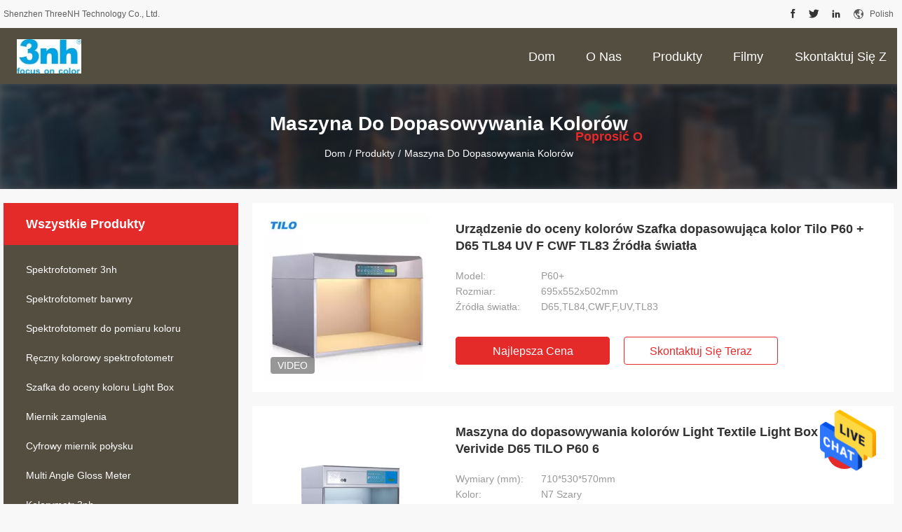

--- FILE ---
content_type: text/html
request_url: https://polish.3nhspectrophotometer.com/supplier-272199-color-matching-machine
body_size: 22982
content:

<!DOCTYPE html>
<html >
<head>
	<meta charset="utf-8">
	<meta http-equiv="X-UA-Compatible" content="IE=edge">
	<meta name="viewport" content="width=device-width, initial-scale=1.0, maximum-scale=1.0, user-scalable=no">
    <title>Maszyna do dopasowywania kolorów fabryka,  Maszyna do dopasowywania kolorów produkty from China</title>
    <meta name="keywords" content="Chiny Maszyna do dopasowywania kolorów, Maszyna do dopasowywania kolorów fabryka, kupować Maszyna do dopasowywania kolorów, dobra jakość Maszyna do dopasowywania kolorów" />
    <meta name="description" content="Kup tanio Maszyna do dopasowywania kolorów od Maszyna do dopasowywania kolorów fabryka, Zapewniamy dobrą jakość Maszyna do dopasowywania kolorów from China." />
				<link rel='preload'
					  href=/photo/3nhspectrophotometer/sitetpl/style/common.css?ver=1657165671 as='style'><link type='text/css' rel='stylesheet'
					  href=/photo/3nhspectrophotometer/sitetpl/style/common.css?ver=1657165671 media='all'><meta property="og:title" content="Maszyna do dopasowywania kolorów fabryka,  Maszyna do dopasowywania kolorów produkty from China" />
<meta property="og:description" content="Kup tanio Maszyna do dopasowywania kolorów od Maszyna do dopasowywania kolorów fabryka, Zapewniamy dobrą jakość Maszyna do dopasowywania kolorów from China." />
<meta property="og:type" content="product" />
<meta property="og:availability" content="instock" />
<meta property="og:site_name" content="Shenzhen ThreeNH Technology Co., Ltd." />
<meta property="og:url" content="https://polish.3nhspectrophotometer.com/supplier-272199-color-matching-machine" />
<meta property="og:image" content="https://polish.3nhspectrophotometer.com/photo/pt25361151-color_assessment_cabinet_color_matching_machine_tilo_p60_d65_tl84_uv_f_cwf_tl83_light_sources.jpg" />
<link rel="canonical" href="https://polish.3nhspectrophotometer.com/supplier-272199-color-matching-machine" />
<link rel="alternate" href="https://m.polish.3nhspectrophotometer.com/supplier-272199-color-matching-machine" media="only screen and (max-width: 640px)" />
<style type="text/css">
/*<![CDATA[*/
.consent__cookie {position: fixed;top: 0;left: 0;width: 100%;height: 0%;z-index: 100000;}.consent__cookie_bg {position: fixed;top: 0;left: 0;width: 100%;height: 100%;background: #000;opacity: .6;display: none }.consent__cookie_rel {position: fixed;bottom:0;left: 0;width: 100%;background: #fff;display: -webkit-box;display: -ms-flexbox;display: flex;flex-wrap: wrap;padding: 24px 80px;-webkit-box-sizing: border-box;box-sizing: border-box;-webkit-box-pack: justify;-ms-flex-pack: justify;justify-content: space-between;-webkit-transition: all ease-in-out .3s;transition: all ease-in-out .3s }.consent__close {position: absolute;top: 20px;right: 20px;cursor: pointer }.consent__close svg {fill: #777 }.consent__close:hover svg {fill: #000 }.consent__cookie_box {flex: 1;word-break: break-word;}.consent__warm {color: #777;font-size: 16px;margin-bottom: 12px;line-height: 19px }.consent__title {color: #333;font-size: 20px;font-weight: 600;margin-bottom: 12px;line-height: 23px }.consent__itxt {color: #333;font-size: 14px;margin-bottom: 12px;display: -webkit-box;display: -ms-flexbox;display: flex;-webkit-box-align: center;-ms-flex-align: center;align-items: center }.consent__itxt i {display: -webkit-inline-box;display: -ms-inline-flexbox;display: inline-flex;width: 28px;height: 28px;border-radius: 50%;background: #e0f9e9;margin-right: 8px;-webkit-box-align: center;-ms-flex-align: center;align-items: center;-webkit-box-pack: center;-ms-flex-pack: center;justify-content: center }.consent__itxt svg {fill: #3ca860 }.consent__txt {color: #a6a6a6;font-size: 14px;margin-bottom: 8px;line-height: 17px }.consent__btns {display: -webkit-box;display: -ms-flexbox;display: flex;-webkit-box-orient: vertical;-webkit-box-direction: normal;-ms-flex-direction: column;flex-direction: column;-webkit-box-pack: center;-ms-flex-pack: center;justify-content: center;flex-shrink: 0;}.consent__btn {width: 280px;height: 40px;line-height: 40px;text-align: center;background: #3ca860;color: #fff;border-radius: 4px;margin: 8px 0;-webkit-box-sizing: border-box;box-sizing: border-box;cursor: pointer;font-size:14px}.consent__btn:hover {background: #00823b }.consent__btn.empty {color: #3ca860;border: 1px solid #3ca860;background: #fff }.consent__btn.empty:hover {background: #3ca860;color: #fff }.open .consent__cookie_bg {display: block }.open .consent__cookie_rel {bottom: 0 }@media (max-width: 760px) {.consent__btns {width: 100%;align-items: center;}.consent__cookie_rel {padding: 20px 24px }}.consent__cookie.open {display: block;}.consent__cookie {display: none;}
/*]]>*/
</style>
<script type="text/javascript">
/*<![CDATA[*/
window.isvideotpl = 0;window.detailurl = '';
var isShowGuide=0;showGuideColor=0;var company_type = 0;var webim_domain = '';

var colorUrl = '';
var aisearch = 0;
var selfUrl = '';
window.playerReportUrl='/vod/view_count/report';
var query_string = ["Products","Show",272199];
var g_tp = '';
var customtplcolor = 99704;
window.predomainsub = "";
/*]]>*/
</script>
</head>
<body>
<img src="/logo.gif" style="display:none" alt="logo"/>
    <div id="floatAd" style="z-index: 110000;position:absolute;right:30px;bottom:60px;height:79px;display: block;">
                                <a href="/webim/webim_tab.html" rel="nofollow" data-uid="0" onclick= 'setwebimCookie(0,0,0);' target="_blank">
            <img style="width: 80px;cursor: pointer;" alt='Wyślij wiadomość' src="/images/floatimage_chat.gif"/>
        </a>
                                </div>
<a style="display: none!important;" title="Shenzhen ThreeNH Technology Co., Ltd." class="float-inquiry" href="/contactnow.html" onclick='setinquiryCookie("{\"showproduct\":0,\"pid\":0,\"name\":\"\",\"source_url\":\"\",\"picurl\":\"\",\"propertyDetail\":[],\"username\":\"Mrs. Melorae\",\"viewTime\":\"Ostatnie logowanie : 5 godzin 12 minuty temu\",\"subject\":\"Prosz\\u0119 poda\\u0107 nam\",\"countrycode\":\"\"}");'></a>
<script>
var originProductInfo = '';
var originProductInfo = {"showproduct":1,"pid":"12333025","name":"Urz\u0105dzenie do oceny kolor\u00f3w Szafka dopasowuj\u0105ca kolor Tilo P60 + D65 TL84 UV F CWF TL83 \u0179r\u00f3d\u0142a \u015bwiat\u0142a","source_url":"\/sale-12333025-color-assessment-cabinet-color-matching-machine-tilo-p60-d65-tl84-uv-f-cwf-tl83-light-sources.html","picurl":"\/photo\/pd25361151-color_assessment_cabinet_color_matching_machine_tilo_p60_d65_tl84_uv_f_cwf_tl83_light_sources.jpg","propertyDetail":[["Model","P60+"],["Rozmiar","695x552x502mm"],["\u0179r\u00f3d\u0142a \u015bwiat\u0142a","D65,TL84,CWF,F,UV,TL83"],["Standard","ASTM D1729, ISO3664, DIN, ANSI i BSI"]],"company_name":null,"picurl_c":"\/photo\/pc25361151-color_assessment_cabinet_color_matching_machine_tilo_p60_d65_tl84_uv_f_cwf_tl83_light_sources.jpg","price":"DISCUSS","username":"Melorae Huang","viewTime":"Ostatnie logowanie : 5 godzin 12 minuty temu","subject":"Ile za Tw\u00f3j komputer Urz\u0105dzenie do oceny kolor\u00f3w Szafka dopasowuj\u0105ca kolor Tilo P60 + D65 TL84 UV F CWF TL83 \u0179r\u00f3d\u0142a \u015bwiat\u0142a","countrycode":""};
var save_url = "/contactsave.html";
var update_url = "/updateinquiry.html";
var productInfo = {};
var defaulProductInfo = {};
var myDate = new Date();
var curDate = myDate.getFullYear()+'-'+(parseInt(myDate.getMonth())+1)+'-'+myDate.getDate();
var message = '';
var default_pop = 1;
var leaveMessageDialog = document.getElementsByClassName('leave-message-dialog')[0]; // 获取弹层
var _$$ = function (dom) {
    return document.querySelectorAll(dom);
};
resInfo = originProductInfo;
defaulProductInfo.pid = resInfo['pid'];
defaulProductInfo.productName = resInfo['name'];
defaulProductInfo.productInfo = resInfo['propertyDetail'];
defaulProductInfo.productImg = resInfo['picurl_c'];
defaulProductInfo.subject = resInfo['subject'];
defaulProductInfo.productImgAlt = resInfo['name'];
var inquirypopup_tmp = 1;
var message = 'Drogi,'+'\r\n'+"Jestem zainteresowany"+' '+trim(resInfo['name'])+", czy możesz przesłać mi więcej szczegółów, takich jak typ, rozmiar, MOQ, materiał itp."+'\r\n'+"Dzięki!"+'\r\n'+"Czekam na Twoją odpowiedź.";
var message_1 = 'Drogi,'+'\r\n'+"Jestem zainteresowany"+' '+trim(resInfo['name'])+", czy możesz przesłać mi więcej szczegółów, takich jak typ, rozmiar, MOQ, materiał itp."+'\r\n'+"Dzięki!"+'\r\n'+"Czekam na Twoją odpowiedź.";
var message_2 = 'Cześć,'+'\r\n'+"Szukam"+' '+trim(resInfo['name'])+", proszę o przesłanie ceny, specyfikacji i zdjęcia."+'\r\n'+"Twoja szybka odpowiedź będzie bardzo mile widziana."+'\r\n'+"Zapraszam do kontaktu w celu uzyskania dalszych informacji."+'\r\n'+"Wielkie dzięki.";
var message_3 = 'Cześć,'+'\r\n'+trim(resInfo['name'])+' '+"spełnia moje oczekiwania."+'\r\n'+"Proszę podać najlepszą cenę i inne informacje o produkcie."+'\r\n'+"Zapraszam do kontaktu mailowego."+'\r\n'+"Wielkie dzięki.";

var message_4 = 'Drogi,'+'\r\n'+"Jaka jest cena FOB na Twoim"+' '+trim(resInfo['name'])+'?'+'\r\n'+"Jaka jest nazwa najbliższego portu?"+'\r\n'+"Proszę o odpowiedź jak najszybciej, byłoby lepiej, gdybyśmy udzielili dalszych informacji."+'\r\n'+"Pozdrowienia!";
var message_5 = 'Cześć,'+'\r\n'+"Jestem bardzo zainteresowany twoją"+' '+trim(resInfo['name'])+'.'+'\r\n'+"Proszę o przesłanie mi szczegółów produktu."+'\r\n'+"Czekam na Twoją szybką odpowiedź."+'\r\n'+"Zapraszam do kontaktu mailowego."+'\r\n'+"Pozdrowienia!";

var message_6 = 'Drogi,'+'\r\n'+"Podaj nam informacje o swoim"+' '+trim(resInfo['name'])+", takie jak rodzaj, rozmiar, materiał i oczywiście najlepsza cena."+'\r\n'+"Czekam na Twoją szybką odpowiedź."+'\r\n'+"Dziękuję Ci!";
var message_7 = 'Drogi,'+'\r\n'+"Czy możesz dostarczyć"+' '+trim(resInfo['name'])+" dla nas?"+'\r\n'+"Najpierw potrzebujemy cennika i niektórych szczegółów produktu."+'\r\n'+"Mam nadzieję, że otrzymam odpowiedź jak najszybciej i czekam na współpracę."+'\r\n'+"Dziękuję Ci bardzo.";
var message_8 = 'cześć,'+'\r\n'+"Szukam"+' '+trim(resInfo['name'])+", proszę o bardziej szczegółowe informacje o produkcie."+'\r\n'+"Czekam na odpowiedź."+'\r\n'+"Dziękuję Ci!";
var message_9 = 'Cześć,'+'\r\n'+"Twój"+' '+trim(resInfo['name'])+" bardzo dobrze spełnia moje wymagania."+'\r\n'+"Proszę o przesłanie ceny, specyfikacji i podobnego modelu będzie OK."+'\r\n'+"Zapraszam do rozmowy ze mną."+'\r\n'+"Dzięki!";
var message_10 = 'Drogi,'+'\r\n'+"Chcę dowiedzieć się więcej o szczegółach i wycenie"+' '+trim(resInfo['name'])+'.'+'\r\n'+"Nie wahaj się ze mną skontaktować."+'\r\n'+"Pozdrowienia!";

var r = getRandom(1,10);

defaulProductInfo.message = eval("message_"+r);

var mytAjax = {

    post: function(url, data, fn) {
        var xhr = new XMLHttpRequest();
        xhr.open("POST", url, true);
        xhr.setRequestHeader("Content-Type", "application/x-www-form-urlencoded;charset=UTF-8");
        xhr.setRequestHeader("X-Requested-With", "XMLHttpRequest");
        xhr.setRequestHeader('Content-Type','text/plain;charset=UTF-8');
        xhr.onreadystatechange = function() {
            if(xhr.readyState == 4 && (xhr.status == 200 || xhr.status == 304)) {
                fn.call(this, xhr.responseText);
            }
        };
        xhr.send(data);
    },

    postform: function(url, data, fn) {
        var xhr = new XMLHttpRequest();
        xhr.open("POST", url, true);
        xhr.setRequestHeader("X-Requested-With", "XMLHttpRequest");
        xhr.onreadystatechange = function() {
            if(xhr.readyState == 4 && (xhr.status == 200 || xhr.status == 304)) {
                fn.call(this, xhr.responseText);
            }
        };
        xhr.send(data);
    }
};
/*window.onload = function(){
    leaveMessageDialog = document.getElementsByClassName('leave-message-dialog')[0];
    if (window.localStorage.recordDialogStatus=='undefined' || (window.localStorage.recordDialogStatus!='undefined' && window.localStorage.recordDialogStatus != curDate)) {
        setTimeout(function(){
            if(parseInt(inquirypopup_tmp%10) == 1){
                creatDialog(defaulProductInfo, 1);
            }
        }, 6000);
    }
};*/
function trim(str)
{
    str = str.replace(/(^\s*)/g,"");
    return str.replace(/(\s*$)/g,"");
};
function getRandom(m,n){
    var num = Math.floor(Math.random()*(m - n) + n);
    return num;
};
function strBtn(param) {

    var starattextarea = document.getElementById("textareamessage").value.length;
    var email = document.getElementById("startEmail").value;

    var default_tip = document.querySelectorAll(".watermark_container").length;
    if (20 < starattextarea && starattextarea < 3000) {
        if(default_tip>0){
            document.getElementById("textareamessage1").parentNode.parentNode.nextElementSibling.style.display = "none";
        }else{
            document.getElementById("textareamessage1").parentNode.nextElementSibling.style.display = "none";
        }

    } else {
        if(default_tip>0){
            document.getElementById("textareamessage1").parentNode.parentNode.nextElementSibling.style.display = "block";
        }else{
            document.getElementById("textareamessage1").parentNode.nextElementSibling.style.display = "block";
        }

        return;
    }

    // var re = /^([a-zA-Z0-9_-])+@([a-zA-Z0-9_-])+\.([a-zA-Z0-9_-])+/i;/*邮箱不区分大小写*/
    var re = /^[a-zA-Z0-9][\w-]*(\.?[\w-]+)*@[a-zA-Z0-9-]+(\.[a-zA-Z0-9]+)+$/i;
    if (!re.test(email)) {
        document.getElementById("startEmail").nextElementSibling.style.display = "block";
        return;
    } else {
        document.getElementById("startEmail").nextElementSibling.style.display = "none";
    }

    var subject = document.getElementById("pop_subject").value;
    var pid = document.getElementById("pop_pid").value;
    var message = document.getElementById("textareamessage").value;
    var sender_email = document.getElementById("startEmail").value;
    var tel = '';
    if (document.getElementById("tel0") != undefined && document.getElementById("tel0") != '')
        tel = document.getElementById("tel0").value;
    var form_serialize = '&tel='+tel;

    form_serialize = form_serialize.replace(/\+/g, "%2B");
    mytAjax.post(save_url,"pid="+pid+"&subject="+subject+"&email="+sender_email+"&message="+(message)+form_serialize,function(res){
        var mes = JSON.parse(res);
        if(mes.status == 200){
            var iid = mes.iid;
            document.getElementById("pop_iid").value = iid;
            document.getElementById("pop_uuid").value = mes.uuid;

            if(typeof gtag_report_conversion === "function"){
                gtag_report_conversion();//执行统计js代码
            }
            if(typeof fbq === "function"){
                fbq('track','Purchase');//执行统计js代码
            }
        }
    });
    for (var index = 0; index < document.querySelectorAll(".dialog-content-pql").length; index++) {
        document.querySelectorAll(".dialog-content-pql")[index].style.display = "none";
    };
    $('#idphonepql').val(tel);
    document.getElementById("dialog-content-pql-id").style.display = "block";
    ;
};
function twoBtnOk(param) {

    var selectgender = document.getElementById("Mr").innerHTML;
    var iid = document.getElementById("pop_iid").value;
    var sendername = document.getElementById("idnamepql").value;
    var senderphone = document.getElementById("idphonepql").value;
    var sendercname = document.getElementById("idcompanypql").value;
    var uuid = document.getElementById("pop_uuid").value;
    var gender = 2;
    if(selectgender == 'Mr.') gender = 0;
    if(selectgender == 'Mrs.') gender = 1;
    var pid = document.getElementById("pop_pid").value;
    var form_serialize = '';

        form_serialize = form_serialize.replace(/\+/g, "%2B");

    mytAjax.post(update_url,"iid="+iid+"&gender="+gender+"&uuid="+uuid+"&name="+(sendername)+"&tel="+(senderphone)+"&company="+(sendercname)+form_serialize,function(res){});

    for (var index = 0; index < document.querySelectorAll(".dialog-content-pql").length; index++) {
        document.querySelectorAll(".dialog-content-pql")[index].style.display = "none";
    };
    document.getElementById("dialog-content-pql-ok").style.display = "block";

};
function toCheckMust(name) {
    $('#'+name+'error').hide();
}
function handClidk(param) {
    var starattextarea = document.getElementById("textareamessage1").value.length;
    var email = document.getElementById("startEmail1").value;
    var default_tip = document.querySelectorAll(".watermark_container").length;
    if (20 < starattextarea && starattextarea < 3000) {
        if(default_tip>0){
            document.getElementById("textareamessage1").parentNode.parentNode.nextElementSibling.style.display = "none";
        }else{
            document.getElementById("textareamessage1").parentNode.nextElementSibling.style.display = "none";
        }

    } else {
        if(default_tip>0){
            document.getElementById("textareamessage1").parentNode.parentNode.nextElementSibling.style.display = "block";
        }else{
            document.getElementById("textareamessage1").parentNode.nextElementSibling.style.display = "block";
        }

        return;
    }

    // var re = /^([a-zA-Z0-9_-])+@([a-zA-Z0-9_-])+\.([a-zA-Z0-9_-])+/i;
    var re = /^[a-zA-Z0-9][\w-]*(\.?[\w-]+)*@[a-zA-Z0-9-]+(\.[a-zA-Z0-9]+)+$/i;
    if (!re.test(email)) {
        document.getElementById("startEmail1").nextElementSibling.style.display = "block";
        return;
    } else {
        document.getElementById("startEmail1").nextElementSibling.style.display = "none";
    }

    var subject = document.getElementById("pop_subject").value;
    var pid = document.getElementById("pop_pid").value;
    var message = document.getElementById("textareamessage1").value;
    var sender_email = document.getElementById("startEmail1").value;
    var form_serialize = tel = '';
    if (document.getElementById("tel1") != undefined && document.getElementById("tel1") != '')
        tel = document.getElementById("tel1").value;
        mytAjax.post(save_url,"email="+sender_email+"&tel="+tel+"&pid="+pid+"&message="+message+"&subject="+subject+form_serialize,function(res){

        var mes = JSON.parse(res);
        if(mes.status == 200){
            var iid = mes.iid;
            document.getElementById("pop_iid").value = iid;
            document.getElementById("pop_uuid").value = mes.uuid;
            if(typeof gtag_report_conversion === "function"){
                gtag_report_conversion();//执行统计js代码
            }
        }

    });
    for (var index = 0; index < document.querySelectorAll(".dialog-content-pql").length; index++) {
        document.querySelectorAll(".dialog-content-pql")[index].style.display = "none";
    };
    $('#idphonepql').val(tel);
    document.getElementById("dialog-content-pql-id").style.display = "block";

};
window.addEventListener('load', function () {
    $('.checkbox-wrap label').each(function(){
        if($(this).find('input').prop('checked')){
            $(this).addClass('on')
        }else {
            $(this).removeClass('on')
        }
    })
    $(document).on('click', '.checkbox-wrap label' , function(ev){
        if (ev.target.tagName.toUpperCase() != 'INPUT') {
            $(this).toggleClass('on')
        }
    })
})

function hand_video(pdata) {
    data = JSON.parse(pdata);
    productInfo.productName = data.productName;
    productInfo.productInfo = data.productInfo;
    productInfo.productImg = data.productImg;
    productInfo.subject = data.subject;

    var message = 'Drogi,'+'\r\n'+"Jestem zainteresowany"+' '+trim(data.productName)+", czy mógłbyś przesłać mi więcej informacji, takich jak rodzaj, rozmiar, ilość, materiał itp."+'\r\n'+"Dzięki!"+'\r\n'+"Czekam na Twoją odpowiedź.";

    var message = 'Drogi,'+'\r\n'+"Jestem zainteresowany"+' '+trim(data.productName)+", czy możesz przesłać mi więcej szczegółów, takich jak typ, rozmiar, MOQ, materiał itp."+'\r\n'+"Dzięki!"+'\r\n'+"Czekam na Twoją odpowiedź.";
    var message_1 = 'Drogi,'+'\r\n'+"Jestem zainteresowany"+' '+trim(data.productName)+", czy możesz przesłać mi więcej szczegółów, takich jak typ, rozmiar, MOQ, materiał itp."+'\r\n'+"Dzięki!"+'\r\n'+"Czekam na Twoją odpowiedź.";
    var message_2 = 'Cześć,'+'\r\n'+"Szukam"+' '+trim(data.productName)+", proszę o przesłanie ceny, specyfikacji i zdjęcia."+'\r\n'+"Twoja szybka odpowiedź będzie bardzo mile widziana."+'\r\n'+"Zapraszam do kontaktu w celu uzyskania dalszych informacji."+'\r\n'+"Wielkie dzięki.";
    var message_3 = 'Cześć,'+'\r\n'+trim(data.productName)+' '+"spełnia moje oczekiwania."+'\r\n'+"Proszę podać najlepszą cenę i inne informacje o produkcie."+'\r\n'+"Zapraszam do kontaktu mailowego."+'\r\n'+"Wielkie dzięki.";

    var message_4 = 'Drogi,'+'\r\n'+"Jaka jest cena FOB na Twoim"+' '+trim(data.productName)+'?'+'\r\n'+"Jaka jest nazwa najbliższego portu?"+'\r\n'+"Proszę o odpowiedź jak najszybciej, byłoby lepiej, gdybyśmy udzielili dalszych informacji."+'\r\n'+"Pozdrowienia!";
    var message_5 = 'Cześć,'+'\r\n'+"Jestem bardzo zainteresowany twoją"+' '+trim(data.productName)+'.'+'\r\n'+"Proszę o przesłanie mi szczegółów produktu."+'\r\n'+"Czekam na Twoją szybką odpowiedź."+'\r\n'+"Zapraszam do kontaktu mailowego."+'\r\n'+"Pozdrowienia!";

    var message_6 = 'Drogi,'+'\r\n'+"Podaj nam informacje o swoim"+' '+trim(data.productName)+", takie jak rodzaj, rozmiar, materiał i oczywiście najlepsza cena."+'\r\n'+"Czekam na Twoją szybką odpowiedź."+'\r\n'+"Dziękuję Ci!";
    var message_7 = 'Drogi,'+'\r\n'+"Czy możesz dostarczyć"+' '+trim(data.productName)+" dla nas?"+'\r\n'+"Najpierw potrzebujemy cennika i niektórych szczegółów produktu."+'\r\n'+"Mam nadzieję, że otrzymam odpowiedź jak najszybciej i czekam na współpracę."+'\r\n'+"Dziękuję Ci bardzo.";
    var message_8 = 'cześć,'+'\r\n'+"Szukam"+' '+trim(data.productName)+", proszę o bardziej szczegółowe informacje o produkcie."+'\r\n'+"Czekam na odpowiedź."+'\r\n'+"Dziękuję Ci!";
    var message_9 = 'Cześć,'+'\r\n'+"Twój"+' '+trim(data.productName)+" bardzo dobrze spełnia moje wymagania."+'\r\n'+"Proszę o przesłanie ceny, specyfikacji i podobnego modelu będzie OK."+'\r\n'+"Zapraszam do rozmowy ze mną."+'\r\n'+"Dzięki!";
    var message_10 = 'Drogi,'+'\r\n'+"Chcę dowiedzieć się więcej o szczegółach i wycenie"+' '+trim(data.productName)+'.'+'\r\n'+"Nie wahaj się ze mną skontaktować."+'\r\n'+"Pozdrowienia!";

    var r = getRandom(1,10);

    productInfo.message = eval("message_"+r);
    if(parseInt(inquirypopup_tmp/10) == 1){
        productInfo.message = "";
    }
    productInfo.pid = data.pid;
    creatDialog(productInfo, 2);
};

function handDialog(pdata) {
    data = JSON.parse(pdata);
    productInfo.productName = data.productName;
    productInfo.productInfo = data.productInfo;
    productInfo.productImg = data.productImg;
    productInfo.subject = data.subject;

    var message = 'Drogi,'+'\r\n'+"Jestem zainteresowany"+' '+trim(data.productName)+", czy mógłbyś przesłać mi więcej informacji, takich jak rodzaj, rozmiar, ilość, materiał itp."+'\r\n'+"Dzięki!"+'\r\n'+"Czekam na Twoją odpowiedź.";

    var message = 'Drogi,'+'\r\n'+"Jestem zainteresowany"+' '+trim(data.productName)+", czy możesz przesłać mi więcej szczegółów, takich jak typ, rozmiar, MOQ, materiał itp."+'\r\n'+"Dzięki!"+'\r\n'+"Czekam na Twoją odpowiedź.";
    var message_1 = 'Drogi,'+'\r\n'+"Jestem zainteresowany"+' '+trim(data.productName)+", czy możesz przesłać mi więcej szczegółów, takich jak typ, rozmiar, MOQ, materiał itp."+'\r\n'+"Dzięki!"+'\r\n'+"Czekam na Twoją odpowiedź.";
    var message_2 = 'Cześć,'+'\r\n'+"Szukam"+' '+trim(data.productName)+", proszę o przesłanie ceny, specyfikacji i zdjęcia."+'\r\n'+"Twoja szybka odpowiedź będzie bardzo mile widziana."+'\r\n'+"Zapraszam do kontaktu w celu uzyskania dalszych informacji."+'\r\n'+"Wielkie dzięki.";
    var message_3 = 'Cześć,'+'\r\n'+trim(data.productName)+' '+"spełnia moje oczekiwania."+'\r\n'+"Proszę podać najlepszą cenę i inne informacje o produkcie."+'\r\n'+"Zapraszam do kontaktu mailowego."+'\r\n'+"Wielkie dzięki.";

    var message_4 = 'Drogi,'+'\r\n'+"Jaka jest cena FOB na Twoim"+' '+trim(data.productName)+'?'+'\r\n'+"Jaka jest nazwa najbliższego portu?"+'\r\n'+"Proszę o odpowiedź jak najszybciej, byłoby lepiej, gdybyśmy udzielili dalszych informacji."+'\r\n'+"Pozdrowienia!";
    var message_5 = 'Cześć,'+'\r\n'+"Jestem bardzo zainteresowany twoją"+' '+trim(data.productName)+'.'+'\r\n'+"Proszę o przesłanie mi szczegółów produktu."+'\r\n'+"Czekam na Twoją szybką odpowiedź."+'\r\n'+"Zapraszam do kontaktu mailowego."+'\r\n'+"Pozdrowienia!";

    var message_6 = 'Drogi,'+'\r\n'+"Podaj nam informacje o swoim"+' '+trim(data.productName)+", takie jak rodzaj, rozmiar, materiał i oczywiście najlepsza cena."+'\r\n'+"Czekam na Twoją szybką odpowiedź."+'\r\n'+"Dziękuję Ci!";
    var message_7 = 'Drogi,'+'\r\n'+"Czy możesz dostarczyć"+' '+trim(data.productName)+" dla nas?"+'\r\n'+"Najpierw potrzebujemy cennika i niektórych szczegółów produktu."+'\r\n'+"Mam nadzieję, że otrzymam odpowiedź jak najszybciej i czekam na współpracę."+'\r\n'+"Dziękuję Ci bardzo.";
    var message_8 = 'cześć,'+'\r\n'+"Szukam"+' '+trim(data.productName)+", proszę o bardziej szczegółowe informacje o produkcie."+'\r\n'+"Czekam na odpowiedź."+'\r\n'+"Dziękuję Ci!";
    var message_9 = 'Cześć,'+'\r\n'+"Twój"+' '+trim(data.productName)+" bardzo dobrze spełnia moje wymagania."+'\r\n'+"Proszę o przesłanie ceny, specyfikacji i podobnego modelu będzie OK."+'\r\n'+"Zapraszam do rozmowy ze mną."+'\r\n'+"Dzięki!";
    var message_10 = 'Drogi,'+'\r\n'+"Chcę dowiedzieć się więcej o szczegółach i wycenie"+' '+trim(data.productName)+'.'+'\r\n'+"Nie wahaj się ze mną skontaktować."+'\r\n'+"Pozdrowienia!";

    var r = getRandom(1,10);

    productInfo.message = eval("message_"+r);
    if(parseInt(inquirypopup_tmp/10) == 1){
        productInfo.message = "";
    }
    productInfo.pid = data.pid;
    creatDialog(productInfo, 2);
};

function closepql(param) {

    leaveMessageDialog.style.display = 'none';
};

function closepql2(param) {

    for (var index = 0; index < document.querySelectorAll(".dialog-content-pql").length; index++) {
        document.querySelectorAll(".dialog-content-pql")[index].style.display = "none";
    };
    document.getElementById("dialog-content-pql-ok").style.display = "block";
};

function decodeHtmlEntities(str) {
    var tempElement = document.createElement('div');
    tempElement.innerHTML = str;
    return tempElement.textContent || tempElement.innerText || '';
}

function initProduct(productInfo,type){

    productInfo.productName = decodeHtmlEntities(productInfo.productName);
    productInfo.message = decodeHtmlEntities(productInfo.message);

    leaveMessageDialog = document.getElementsByClassName('leave-message-dialog')[0];
    leaveMessageDialog.style.display = "block";
    if(type == 3){
        var popinquiryemail = document.getElementById("popinquiryemail").value;
        _$$("#startEmail1")[0].value = popinquiryemail;
    }else{
        _$$("#startEmail1")[0].value = "";
    }
    _$$("#startEmail")[0].value = "";
    _$$("#idnamepql")[0].value = "";
    _$$("#idphonepql")[0].value = "";
    _$$("#idcompanypql")[0].value = "";

    _$$("#pop_pid")[0].value = productInfo.pid;
    _$$("#pop_subject")[0].value = productInfo.subject;
    
    if(parseInt(inquirypopup_tmp/10) == 1){
        productInfo.message = "";
    }

    _$$("#textareamessage1")[0].value = productInfo.message;
    _$$("#textareamessage")[0].value = productInfo.message;

    _$$("#dialog-content-pql-id .titlep")[0].innerHTML = productInfo.productName;
    _$$("#dialog-content-pql-id img")[0].setAttribute("src", productInfo.productImg);
    _$$("#dialog-content-pql-id img")[0].setAttribute("alt", productInfo.productImgAlt);

    _$$("#dialog-content-pql-id-hand img")[0].setAttribute("src", productInfo.productImg);
    _$$("#dialog-content-pql-id-hand img")[0].setAttribute("alt", productInfo.productImgAlt);
    _$$("#dialog-content-pql-id-hand .titlep")[0].innerHTML = productInfo.productName;

    if (productInfo.productInfo.length > 0) {
        var ul2, ul;
        ul = document.createElement("ul");
        for (var index = 0; index < productInfo.productInfo.length; index++) {
            var el = productInfo.productInfo[index];
            var li = document.createElement("li");
            var span1 = document.createElement("span");
            span1.innerHTML = el[0] + ":";
            var span2 = document.createElement("span");
            span2.innerHTML = el[1];
            li.appendChild(span1);
            li.appendChild(span2);
            ul.appendChild(li);

        }
        ul2 = ul.cloneNode(true);
        if (type === 1) {
            _$$("#dialog-content-pql-id .left")[0].replaceChild(ul, _$$("#dialog-content-pql-id .left ul")[0]);
        } else {
            _$$("#dialog-content-pql-id-hand .left")[0].replaceChild(ul2, _$$("#dialog-content-pql-id-hand .left ul")[0]);
            _$$("#dialog-content-pql-id .left")[0].replaceChild(ul, _$$("#dialog-content-pql-id .left ul")[0]);
        }
    };
    for (var index = 0; index < _$$("#dialog-content-pql-id .right ul li").length; index++) {
        _$$("#dialog-content-pql-id .right ul li")[index].addEventListener("click", function (params) {
            _$$("#dialog-content-pql-id .right #Mr")[0].innerHTML = this.innerHTML
        }, false)

    };

};
function closeInquiryCreateDialog() {
    document.getElementById("xuanpan_dialog_box_pql").style.display = "none";
};
function showInquiryCreateDialog() {
    document.getElementById("xuanpan_dialog_box_pql").style.display = "block";
};
function submitPopInquiry(){
    var message = document.getElementById("inquiry_message").value;
    var email = document.getElementById("inquiry_email").value;
    var subject = defaulProductInfo.subject;
    var pid = defaulProductInfo.pid;
    if (email === undefined) {
        showInquiryCreateDialog();
        document.getElementById("inquiry_email").style.border = "1px solid red";
        return false;
    };
    if (message === undefined) {
        showInquiryCreateDialog();
        document.getElementById("inquiry_message").style.border = "1px solid red";
        return false;
    };
    if (email.search(/^\w+((-\w+)|(\.\w+))*\@[A-Za-z0-9]+((\.|-)[A-Za-z0-9]+)*\.[A-Za-z0-9]+$/) == -1) {
        document.getElementById("inquiry_email").style.border= "1px solid red";
        showInquiryCreateDialog();
        return false;
    } else {
        document.getElementById("inquiry_email").style.border= "";
    };
    if (message.length < 20 || message.length >3000) {
        showInquiryCreateDialog();
        document.getElementById("inquiry_message").style.border = "1px solid red";
        return false;
    } else {
        document.getElementById("inquiry_message").style.border = "";
    };
    var tel = '';
    if (document.getElementById("tel") != undefined && document.getElementById("tel") != '')
        tel = document.getElementById("tel").value;

    mytAjax.post(save_url,"pid="+pid+"&subject="+subject+"&email="+email+"&message="+(message)+'&tel='+tel,function(res){
        var mes = JSON.parse(res);
        if(mes.status == 200){
            var iid = mes.iid;
            document.getElementById("pop_iid").value = iid;
            document.getElementById("pop_uuid").value = mes.uuid;

        }
    });
    initProduct(defaulProductInfo);
    for (var index = 0; index < document.querySelectorAll(".dialog-content-pql").length; index++) {
        document.querySelectorAll(".dialog-content-pql")[index].style.display = "none";
    };
    $('#idphonepql').val(tel);
    document.getElementById("dialog-content-pql-id").style.display = "block";

};

//带附件上传
function submitPopInquiryfile(email_id,message_id,check_sort,name_id,phone_id,company_id,attachments){

    if(typeof(check_sort) == 'undefined'){
        check_sort = 0;
    }
    var message = document.getElementById(message_id).value;
    var email = document.getElementById(email_id).value;
    var attachments = document.getElementById(attachments).value;
    if(typeof(name_id) !== 'undefined' && name_id != ""){
        var name  = document.getElementById(name_id).value;
    }
    if(typeof(phone_id) !== 'undefined' && phone_id != ""){
        var phone = document.getElementById(phone_id).value;
    }
    if(typeof(company_id) !== 'undefined' && company_id != ""){
        var company = document.getElementById(company_id).value;
    }
    var subject = defaulProductInfo.subject;
    var pid = defaulProductInfo.pid;

    if(check_sort == 0){
        if (email === undefined) {
            showInquiryCreateDialog();
            document.getElementById(email_id).style.border = "1px solid red";
            return false;
        };
        if (message === undefined) {
            showInquiryCreateDialog();
            document.getElementById(message_id).style.border = "1px solid red";
            return false;
        };

        if (email.search(/^\w+((-\w+)|(\.\w+))*\@[A-Za-z0-9]+((\.|-)[A-Za-z0-9]+)*\.[A-Za-z0-9]+$/) == -1) {
            document.getElementById(email_id).style.border= "1px solid red";
            showInquiryCreateDialog();
            return false;
        } else {
            document.getElementById(email_id).style.border= "";
        };
        if (message.length < 20 || message.length >3000) {
            showInquiryCreateDialog();
            document.getElementById(message_id).style.border = "1px solid red";
            return false;
        } else {
            document.getElementById(message_id).style.border = "";
        };
    }else{

        if (message === undefined) {
            showInquiryCreateDialog();
            document.getElementById(message_id).style.border = "1px solid red";
            return false;
        };

        if (email === undefined) {
            showInquiryCreateDialog();
            document.getElementById(email_id).style.border = "1px solid red";
            return false;
        };

        if (message.length < 20 || message.length >3000) {
            showInquiryCreateDialog();
            document.getElementById(message_id).style.border = "1px solid red";
            return false;
        } else {
            document.getElementById(message_id).style.border = "";
        };

        if (email.search(/^\w+((-\w+)|(\.\w+))*\@[A-Za-z0-9]+((\.|-)[A-Za-z0-9]+)*\.[A-Za-z0-9]+$/) == -1) {
            document.getElementById(email_id).style.border= "1px solid red";
            showInquiryCreateDialog();
            return false;
        } else {
            document.getElementById(email_id).style.border= "";
        };

    };

    mytAjax.post(save_url,"pid="+pid+"&subject="+subject+"&email="+email+"&message="+message+"&company="+company+"&attachments="+attachments,function(res){
        var mes = JSON.parse(res);
        if(mes.status == 200){
            var iid = mes.iid;
            document.getElementById("pop_iid").value = iid;
            document.getElementById("pop_uuid").value = mes.uuid;

            if(typeof gtag_report_conversion === "function"){
                gtag_report_conversion();//执行统计js代码
            }
            if(typeof fbq === "function"){
                fbq('track','Purchase');//执行统计js代码
            }
        }
    });
    initProduct(defaulProductInfo);

    if(name !== undefined && name != ""){
        _$$("#idnamepql")[0].value = name;
    }

    if(phone !== undefined && phone != ""){
        _$$("#idphonepql")[0].value = phone;
    }

    if(company !== undefined && company != ""){
        _$$("#idcompanypql")[0].value = company;
    }

    for (var index = 0; index < document.querySelectorAll(".dialog-content-pql").length; index++) {
        document.querySelectorAll(".dialog-content-pql")[index].style.display = "none";
    };
    document.getElementById("dialog-content-pql-id").style.display = "block";

};
function submitPopInquiryByParam(email_id,message_id,check_sort,name_id,phone_id,company_id){

    if(typeof(check_sort) == 'undefined'){
        check_sort = 0;
    }

    var senderphone = '';
    var message = document.getElementById(message_id).value;
    var email = document.getElementById(email_id).value;
    if(typeof(name_id) !== 'undefined' && name_id != ""){
        var name  = document.getElementById(name_id).value;
    }
    if(typeof(phone_id) !== 'undefined' && phone_id != ""){
        var phone = document.getElementById(phone_id).value;
        senderphone = phone;
    }
    if(typeof(company_id) !== 'undefined' && company_id != ""){
        var company = document.getElementById(company_id).value;
    }
    var subject = defaulProductInfo.subject;
    var pid = defaulProductInfo.pid;

    if(check_sort == 0){
        if (email === undefined) {
            showInquiryCreateDialog();
            document.getElementById(email_id).style.border = "1px solid red";
            return false;
        };
        if (message === undefined) {
            showInquiryCreateDialog();
            document.getElementById(message_id).style.border = "1px solid red";
            return false;
        };

        if (email.search(/^\w+((-\w+)|(\.\w+))*\@[A-Za-z0-9]+((\.|-)[A-Za-z0-9]+)*\.[A-Za-z0-9]+$/) == -1) {
            document.getElementById(email_id).style.border= "1px solid red";
            showInquiryCreateDialog();
            return false;
        } else {
            document.getElementById(email_id).style.border= "";
        };
        if (message.length < 20 || message.length >3000) {
            showInquiryCreateDialog();
            document.getElementById(message_id).style.border = "1px solid red";
            return false;
        } else {
            document.getElementById(message_id).style.border = "";
        };
    }else{

        if (message === undefined) {
            showInquiryCreateDialog();
            document.getElementById(message_id).style.border = "1px solid red";
            return false;
        };

        if (email === undefined) {
            showInquiryCreateDialog();
            document.getElementById(email_id).style.border = "1px solid red";
            return false;
        };

        if (message.length < 20 || message.length >3000) {
            showInquiryCreateDialog();
            document.getElementById(message_id).style.border = "1px solid red";
            return false;
        } else {
            document.getElementById(message_id).style.border = "";
        };

        if (email.search(/^\w+((-\w+)|(\.\w+))*\@[A-Za-z0-9]+((\.|-)[A-Za-z0-9]+)*\.[A-Za-z0-9]+$/) == -1) {
            document.getElementById(email_id).style.border= "1px solid red";
            showInquiryCreateDialog();
            return false;
        } else {
            document.getElementById(email_id).style.border= "";
        };

    };

    var productsku = "";
    if($("#product_sku").length > 0){
        productsku = $("#product_sku").html();
    }

    mytAjax.post(save_url,"tel="+senderphone+"&pid="+pid+"&subject="+subject+"&email="+email+"&message="+message+"&messagesku="+encodeURI(productsku),function(res){
        var mes = JSON.parse(res);
        if(mes.status == 200){
            var iid = mes.iid;
            document.getElementById("pop_iid").value = iid;
            document.getElementById("pop_uuid").value = mes.uuid;

            if(typeof gtag_report_conversion === "function"){
                gtag_report_conversion();//执行统计js代码
            }
            if(typeof fbq === "function"){
                fbq('track','Purchase');//执行统计js代码
            }
        }
    });
    initProduct(defaulProductInfo);

    if(name !== undefined && name != ""){
        _$$("#idnamepql")[0].value = name;
    }

    if(phone !== undefined && phone != ""){
        _$$("#idphonepql")[0].value = phone;
    }

    if(company !== undefined && company != ""){
        _$$("#idcompanypql")[0].value = company;
    }

    for (var index = 0; index < document.querySelectorAll(".dialog-content-pql").length; index++) {
        document.querySelectorAll(".dialog-content-pql")[index].style.display = "none";

    };
    document.getElementById("dialog-content-pql-id").style.display = "block";

};

function creat_videoDialog(productInfo, type) {

    if(type == 1){
        if(default_pop != 1){
            return false;
        }
        window.localStorage.recordDialogStatus = curDate;
    }else{
        default_pop = 0;
    }
    initProduct(productInfo, type);
    if (type === 1) {
        // 自动弹出
        for (var index = 0; index < document.querySelectorAll(".dialog-content-pql").length; index++) {

            document.querySelectorAll(".dialog-content-pql")[index].style.display = "none";
        };
        document.getElementById("dialog-content-pql").style.display = "block";
    } else {
        // 手动弹出
        for (var index = 0; index < document.querySelectorAll(".dialog-content-pql").length; index++) {
            document.querySelectorAll(".dialog-content-pql")[index].style.display = "none";
        };
        document.getElementById("dialog-content-pql-id-hand").style.display = "block";
    }
}

function creatDialog(productInfo, type) {

    if(type == 1){
        if(default_pop != 1){
            return false;
        }
        window.localStorage.recordDialogStatus = curDate;
    }else{
        default_pop = 0;
    }
    initProduct(productInfo, type);
    if (type === 1) {
        // 自动弹出
        for (var index = 0; index < document.querySelectorAll(".dialog-content-pql").length; index++) {

            document.querySelectorAll(".dialog-content-pql")[index].style.display = "none";
        };
        document.getElementById("dialog-content-pql").style.display = "block";
    } else {
        // 手动弹出
        for (var index = 0; index < document.querySelectorAll(".dialog-content-pql").length; index++) {
            document.querySelectorAll(".dialog-content-pql")[index].style.display = "none";
        };
        document.getElementById("dialog-content-pql-id-hand").style.display = "block";
    }
}

//带邮箱信息打开询盘框 emailtype=1表示带入邮箱
function openDialog(emailtype){
    var type = 2;//不带入邮箱，手动弹出
    if(emailtype == 1){
        var popinquiryemail = document.getElementById("popinquiryemail").value;
        // var re = /^([a-zA-Z0-9_-])+@([a-zA-Z0-9_-])+\.([a-zA-Z0-9_-])+/i;
        var re = /^[a-zA-Z0-9][\w-]*(\.?[\w-]+)*@[a-zA-Z0-9-]+(\.[a-zA-Z0-9]+)+$/i;
        if (!re.test(popinquiryemail)) {
            //前端提示样式;
            showInquiryCreateDialog();
            document.getElementById("popinquiryemail").style.border = "1px solid red";
            return false;
        } else {
            //前端提示样式;
        }
        var type = 3;
    }
    creatDialog(defaulProductInfo,type);
}

//上传附件
function inquiryUploadFile(){
    var fileObj = document.querySelector("#fileId").files[0];
    //构建表单数据
    var formData = new FormData();
    var filesize = fileObj.size;
    if(filesize > 10485760 || filesize == 0) {
        document.getElementById("filetips").style.display = "block";
        return false;
    }else {
        document.getElementById("filetips").style.display = "none";
    }
    formData.append('popinquiryfile', fileObj);
    document.getElementById("quotefileform").reset();
    var save_url = "/inquiryuploadfile.html";
    mytAjax.postform(save_url,formData,function(res){
        var mes = JSON.parse(res);
        if(mes.status == 200){
            document.getElementById("uploader-file-info").innerHTML = document.getElementById("uploader-file-info").innerHTML + "<span class=op>"+mes.attfile.name+"<a class=delatt id=att"+mes.attfile.id+" onclick=delatt("+mes.attfile.id+");>Delete</a></span>";
            var nowattachs = document.getElementById("attachments").value;
            if( nowattachs !== ""){
                var attachs = JSON.parse(nowattachs);
                attachs[mes.attfile.id] = mes.attfile;
            }else{
                var attachs = {};
                attachs[mes.attfile.id] = mes.attfile;
            }
            document.getElementById("attachments").value = JSON.stringify(attachs);
        }
    });
}
//附件删除
function delatt(attid)
{
    var nowattachs = document.getElementById("attachments").value;
    if( nowattachs !== ""){
        var attachs = JSON.parse(nowattachs);
        if(attachs[attid] == ""){
            return false;
        }
        var formData = new FormData();
        var delfile = attachs[attid]['filename'];
        var save_url = "/inquirydelfile.html";
        if(delfile != "") {
            formData.append('delfile', delfile);
            mytAjax.postform(save_url, formData, function (res) {
                if(res !== "") {
                    var mes = JSON.parse(res);
                    if (mes.status == 200) {
                        delete attachs[attid];
                        document.getElementById("attachments").value = JSON.stringify(attachs);
                        var s = document.getElementById("att"+attid);
                        s.parentNode.remove();
                    }
                }
            });
        }
    }else{
        return false;
    }
}

</script>
<div class="leave-message-dialog" style="display: none">
<style>
    .leave-message-dialog .close:before, .leave-message-dialog .close:after{
        content:initial;
    }
</style>
<div class="dialog-content-pql" id="dialog-content-pql" style="display: none">
    <span class="close" onclick="closepql()"><img src="/images/close.png" alt="close"></span>
    <div class="title">
        <p class="firstp-pql">Zostaw wiadomość</p>
        <p class="lastp-pql">Oddzwonimy wkrótce!</p>
    </div>
    <div class="form">
        <div class="textarea">
            <textarea style='font-family: robot;'  name="" id="textareamessage" cols="30" rows="10" style="margin-bottom:14px;width:100%"
                placeholder="Podaj szczegóły swojego zapytania."></textarea>
        </div>
        <p class="error-pql"> <span class="icon-pql"><img src="/images/error.png" alt="Shenzhen ThreeNH Technology Co., Ltd."></span> Twoja wiadomość musi mieć od 20 do 3000 znaków!</p>
        <input id="startEmail" type="text" placeholder="Wprowadź swój email" onkeydown="if(event.keyCode === 13){ strBtn();}">
        <p class="error-pql"><span class="icon-pql"><img src="/images/error.png" alt="Shenzhen ThreeNH Technology Co., Ltd."></span> Proszę sprawdzić email! </p>
                <div class="operations">
            <div class='btn' id="submitStart" type="submit" onclick="strBtn()">Zatwierdź</div>
        </div>
            </div>
</div>
<div class="dialog-content-pql dialog-content-pql-id" id="dialog-content-pql-id" style="display:none">
            <p class="title">Więcej informacji ułatwia lepszą komunikację.</p>
        <span class="close" onclick="closepql2()"><svg t="1648434466530" class="icon" viewBox="0 0 1024 1024" version="1.1" xmlns="http://www.w3.org/2000/svg" p-id="2198" width="16" height="16"><path d="M576 512l277.333333 277.333333-64 64-277.333333-277.333333L234.666667 853.333333 170.666667 789.333333l277.333333-277.333333L170.666667 234.666667 234.666667 170.666667l277.333333 277.333333L789.333333 170.666667 853.333333 234.666667 576 512z" fill="#444444" p-id="2199"></path></svg></span>
    <div class="left">
        <div class="img"><img></div>
        <p class="titlep"></p>
        <ul> </ul>
    </div>
    <div class="right">
                <div style="position: relative;">
            <div class="mr"> <span id="Mr">Pan.</span>
                <ul>
                    <li>Pan.</li>
                    <li>Pani.</li>
                </ul>
            </div>
            <input style="text-indent: 80px;" type="text" id="idnamepql" placeholder="Wpisz swoje imię">
        </div>
        <input type="text"  id="idphonepql"  placeholder="Numer telefonu">
        <input type="text" id="idcompanypql"  placeholder="firma" onkeydown="if(event.keyCode === 13){ twoBtnOk();}">
                <div class="btn form_new" id="twoBtnOk" onclick="twoBtnOk()">dobrze</div>
    </div>
</div>

<div class="dialog-content-pql dialog-content-pql-ok" id="dialog-content-pql-ok" style="display:none">
            <p class="title">Przesłano pomyślnie!</p>
        <span class="close" onclick="closepql()"><svg t="1648434466530" class="icon" viewBox="0 0 1024 1024" version="1.1" xmlns="http://www.w3.org/2000/svg" p-id="2198" width="16" height="16"><path d="M576 512l277.333333 277.333333-64 64-277.333333-277.333333L234.666667 853.333333 170.666667 789.333333l277.333333-277.333333L170.666667 234.666667 234.666667 170.666667l277.333333 277.333333L789.333333 170.666667 853.333333 234.666667 576 512z" fill="#444444" p-id="2199"></path></svg></span>
    <div class="duihaook"></div>
        <p class="p1" style="text-align: center; font-size: 18px; margin-top: 14px;">Oddzwonimy wkrótce!</p>
    <div class="btn" onclick="closepql()" id="endOk" style="margin: 0 auto;margin-top: 50px;">dobrze</div>
</div>
<div class="dialog-content-pql dialog-content-pql-id dialog-content-pql-id-hand" id="dialog-content-pql-id-hand"
    style="display:none">
     <input type="hidden" name="pop_pid" id="pop_pid" value="0">
     <input type="hidden" name="pop_subject" id="pop_subject" value="">
     <input type="hidden" name="pop_iid" id="pop_iid" value="0">
     <input type="hidden" name="pop_uuid" id="pop_uuid" value="0">
            <div class="title">
            <p class="firstp-pql">Zostaw wiadomość</p>
            <p class="lastp-pql">Oddzwonimy wkrótce!</p>
        </div>
        <span class="close" onclick="closepql()"><svg t="1648434466530" class="icon" viewBox="0 0 1024 1024" version="1.1" xmlns="http://www.w3.org/2000/svg" p-id="2198" width="16" height="16"><path d="M576 512l277.333333 277.333333-64 64-277.333333-277.333333L234.666667 853.333333 170.666667 789.333333l277.333333-277.333333L170.666667 234.666667 234.666667 170.666667l277.333333 277.333333L789.333333 170.666667 853.333333 234.666667 576 512z" fill="#444444" p-id="2199"></path></svg></span>
    <div class="left">
        <div class="img"><img></div>
        <p class="titlep"></p>
        <ul> </ul>
    </div>
    <div class="right" style="float:right">
                <div class="form">
            <div class="textarea">
                <textarea style='font-family: robot;' name="message" id="textareamessage1" cols="30" rows="10"
                    placeholder="Podaj szczegóły swojego zapytania."></textarea>
            </div>
            <p class="error-pql"> <span class="icon-pql"><img src="/images/error.png" alt="Shenzhen ThreeNH Technology Co., Ltd."></span> Twoja wiadomość musi mieć od 20 do 3000 znaków!</p>

                            <input style="display:none" id="tel1" name="tel" type="text" oninput="value=value.replace(/[^0-9_+-]/g,'');" placeholder="Numer telefonu">
                        <input id='startEmail1' name='email' data-type='1' type='text'
                   placeholder="Wprowadź swój email"
                   onkeydown='if(event.keyCode === 13){ handClidk();}'>
            
            <p class='error-pql'><span class='icon-pql'>
                    <img src="/images/error.png" alt="Shenzhen ThreeNH Technology Co., Ltd."></span> Proszę sprawdzić email!            </p>

            <div class="operations">
                <div class='btn' id="submitStart1" type="submit" onclick="handClidk()">Zatwierdź</div>
            </div>
        </div>
    </div>
</div>
</div>
<div id="xuanpan_dialog_box_pql" class="xuanpan_dialog_box_pql"
    style="display:none;background:rgba(0,0,0,.6);width:100%;height:100%;position: fixed;top:0;left:0;z-index: 999999;">
    <div class="box_pql"
      style="width:526px;height:206px;background:rgba(255,255,255,1);opacity:1;border-radius:4px;position: absolute;left: 50%;top: 50%;transform: translate(-50%,-50%);">
      <div onclick="closeInquiryCreateDialog()" class="close close_create_dialog"
        style="cursor: pointer;height:42px;width:40px;float:right;padding-top: 16px;"><span
          style="display: inline-block;width: 25px;height: 2px;background: rgb(114, 114, 114);transform: rotate(45deg); "><span
            style="display: block;width: 25px;height: 2px;background: rgb(114, 114, 114);transform: rotate(-90deg); "></span></span>
      </div>
      <div
        style="height: 72px; overflow: hidden; text-overflow: ellipsis; display:-webkit-box;-ebkit-line-clamp: 3;-ebkit-box-orient: vertical; margin-top: 58px; padding: 0 84px; font-size: 18px; color: rgba(51, 51, 51, 1); text-align: center; ">
        Please leave your correct email and detailed requirements (20-3,000 characters).</div>
      <div onclick="closeInquiryCreateDialog()" class="close_create_dialog"
        style="width: 139px; height: 36px; background: rgba(253, 119, 34, 1); border-radius: 4px; margin: 16px auto; color: rgba(255, 255, 255, 1); font-size: 18px; line-height: 36px; text-align: center;">
        dobrze</div>
    </div>
</div>
<style type="text/css">.vr-asidebox {position: fixed; bottom: 290px; left: 16px; width: 160px; height: 90px; background: #eee; overflow: hidden; border: 4px solid rgba(4, 120, 237, 0.24); box-shadow: 0px 8px 16px rgba(0, 0, 0, 0.08); border-radius: 8px; display: none; z-index: 1000; } .vr-small {position: fixed; bottom: 290px; left: 16px; width: 72px; height: 90px; background: url(/images/ctm_icon_vr.png) no-repeat center; background-size: 69.5px; overflow: hidden; display: none; cursor: pointer; z-index: 1000; display: block; text-decoration: none; } .vr-group {position: relative; } .vr-animate {width: 160px; height: 90px; background: #eee; position: relative; } .js-marquee {/*margin-right: 0!important;*/ } .vr-link {position: absolute; top: 0; left: 0; width: 100%; height: 100%; display: none; } .vr-mask {position: absolute; top: 0px; left: 0px; width: 100%; height: 100%; display: block; background: #000; opacity: 0.4; } .vr-jump {position: absolute; top: 0px; left: 0px; width: 100%; height: 100%; display: block; background: url(/images/ctm_icon_see.png) no-repeat center center; background-size: 34px; font-size: 0; } .vr-close {position: absolute; top: 50%; right: 0px; width: 16px; height: 20px; display: block; transform: translate(0, -50%); background: rgba(255, 255, 255, 0.6); border-radius: 4px 0px 0px 4px; cursor: pointer; } .vr-close i {position: absolute; top: 0px; left: 0px; width: 100%; height: 100%; display: block; background: url(/images/ctm_icon_left.png) no-repeat center center; background-size: 16px; } .vr-group:hover .vr-link {display: block; } .vr-logo {position: absolute; top: 4px; left: 4px; width: 50px; height: 14px; background: url(/images/ctm_icon_vrshow.png) no-repeat; background-size: 48px; }
</style>

<style>
    .header_99704_101V2 .navigation li>a {
        display: block;
        color: #fff;
        font-size: 18px;
        height: 80px;
        line-height: 80px;
        position: relative;
        overflow: hidden;
        text-transform: capitalize;
    }
    .header_99704_101V2 .navigation li .sub-menu {
        position: absolute;
        min-width: 150px;
        left: 50%;
        top: 100%;
        z-index: 999;
        background-color: #fff;
        text-align: center;
        -webkit-transform: translateX(-50%);
        -moz-transform: translateX(-50%);
        -ms-transform: translateX(-50%);
        -o-transform: translateX(-50%);
        transform: translateX(-50%);
        display: none
    }
    .header_99704_101V2 .header-main .wrap-rule {
        position: relative;
        padding-left: 130px;
        height: 80px;
        overflow: unset;
    }
        .header_99704_101V2 .language-list li{
        display: flex;
        align-items: center;
    }
 .header_99704_101V2 .language-list li div:hover,
 .header_99704_101V2 .language-list li a:hover
{
    background-color: #F8EFEF;
    }
     .header_99704_101V2 .language-list li  div{
        display: block;
    height: 32px;
    line-height: 32px;
    font-size: 14px;
    padding: 0 13px;
    text-overflow: ellipsis;
    white-space: nowrap;
    overflow: hidden;
    -webkit-transition: background-color .2s ease;
    -moz-transition: background-color .2s ease;
    -o-transition: background-color .2s ease;
    -ms-transition: background-color .2s ease;
    transition: background-color .2s ease;
    color:#333;
    }

     .header_99704_101V2 .language-list li::before{
  background: url("/images/css-sprite.png") no-repeat;
content: "";
margin: 0 5px;
width: 16px;
height: 12px;
display: inline-block;
flex-shrink: 0;
}

 .header_99704_101V2 .language-list li.en::before {
background-position: 0 -74px;
}

 .header_99704_101V2 .language-list li.fr::before {
background-position: -16px -74px;
}

 .header_99704_101V2 .language-list li.de::before {
background-position: -34px -74px;
}

 .header_99704_101V2 .language-list li.it::before {
background-position: -50px -74px;
}

 .header_99704_101V2 .language-list li.ru::before {
background-position: -68px -74px;
}

 .header_99704_101V2 .language-list li.es::before {
background-position: -85px -74px;
}

 .header_99704_101V2 .language-list li.pt::before {
background-position: -102px -74px;
}

 .header_99704_101V2 .language-list li.nl::before {
background-position: -119px -74px;
}

 .header_99704_101V2 .language-list li.el::before {
background-position: -136px -74px;
}

 .header_99704_101V2 .language-list li.ja::before {
background-position: -153px -74px;
}

 .header_99704_101V2 .language-list li.ko::before {
background-position: -170px -74px;
}

 .header_99704_101V2 .language-list li.ar::before {
background-position: -187px -74px;
}
 .header_99704_101V2 .language-list li.cn::before {
background-position: -214px -62px;;
}

 .header_99704_101V2 .language-list li.hi::before {
background-position: -204px -74px;
}

 .header_99704_101V2 .language-list li.tr::before {
background-position: -221px -74px;
}

 .header_99704_101V2 .language-list li.id::before {
background-position: -112px -62px;
}

 .header_99704_101V2 .language-list li.vi::before {
background-position: -129px -62px;
}

 .header_99704_101V2 .language-list li.th::before {
background-position: -146px -62px;
}

 .header_99704_101V2 .language-list li.bn::before {
background-position: -162px -62px;
}

 .header_99704_101V2 .language-list li.fa::before {
background-position: -180px -62px;
}

 .header_99704_101V2 .language-list li.pl::before {
background-position: -197px -62px;
}

</style>
<div class="header_99704_101V2">
        <div class="header-top">
            <div class="wrap-rule fn-clear">
                <div class="float-left">                   Shenzhen ThreeNH Technology Co., Ltd.</div>
                <div class="float-right">
                                        <a href="https://www.facebook.com/huang.mei.100483" class="iconfont icon-facebook1" title="Shenzhen ThreeNH Technology Co., Ltd. Facebook" target="_blank" rel="nofollow"></a>
                                                            <a href="https://twitter.com/lissahuang" class="iconfont icon-twitter" title="Shenzhen ThreeNH Technology Co., Ltd. Twitter" target="_blank" rel="nofollow"></a>
                                                             <a href="https://www.linkedin.com/in/3nhcolor/" class="iconfont icon-linkedinFlashnews" title="Shenzhen ThreeNH Technology Co., Ltd. LinkedIn" target="_blank" rel="nofollow"></a>
                                                            <div class="language">
                        <div class="current-lang">
                            <i class="iconfont icon-language"></i>
                            <span>Polish</span>
                        </div>
                        <div class="language-list">
                            <ul class="nicescroll">
                                                                 <li class="en  ">
                                                                <a class="language-select__link" title="Chiny dobra jakość Spektrofotometr 3nh  on obroty" href="https://www.3nhspectrophotometer.com/supplier-272199-color-matching-machine">English</a>                                </li>
                                                            <li class="fr  ">
                                                                <a class="language-select__link" title="Chiny dobra jakość Spektrofotometr 3nh  on obroty" href="https://french.3nhspectrophotometer.com/supplier-272199-color-matching-machine">French</a>                                </li>
                                                            <li class="de  ">
                                                                <a class="language-select__link" title="Chiny dobra jakość Spektrofotometr 3nh  on obroty" href="https://german.3nhspectrophotometer.com/supplier-272199-color-matching-machine">German</a>                                </li>
                                                            <li class="it  ">
                                                                <a class="language-select__link" title="Chiny dobra jakość Spektrofotometr 3nh  on obroty" href="https://italian.3nhspectrophotometer.com/supplier-272199-color-matching-machine">Italian</a>                                </li>
                                                            <li class="ru  ">
                                                                <a class="language-select__link" title="Chiny dobra jakość Spektrofotometr 3nh  on obroty" href="https://russian.3nhspectrophotometer.com/supplier-272199-color-matching-machine">Russian</a>                                </li>
                                                            <li class="es  ">
                                                                <a class="language-select__link" title="Chiny dobra jakość Spektrofotometr 3nh  on obroty" href="https://spanish.3nhspectrophotometer.com/supplier-272199-color-matching-machine">Spanish</a>                                </li>
                                                            <li class="pt  ">
                                                                <a class="language-select__link" title="Chiny dobra jakość Spektrofotometr 3nh  on obroty" href="https://portuguese.3nhspectrophotometer.com/supplier-272199-color-matching-machine">Portuguese</a>                                </li>
                                                            <li class="nl  ">
                                                                <a class="language-select__link" title="Chiny dobra jakość Spektrofotometr 3nh  on obroty" href="https://dutch.3nhspectrophotometer.com/supplier-272199-color-matching-machine">Dutch</a>                                </li>
                                                            <li class="el  ">
                                                                <a class="language-select__link" title="Chiny dobra jakość Spektrofotometr 3nh  on obroty" href="https://greek.3nhspectrophotometer.com/supplier-272199-color-matching-machine">Greek</a>                                </li>
                                                            <li class="ja  ">
                                                                <a class="language-select__link" title="Chiny dobra jakość Spektrofotometr 3nh  on obroty" href="https://japanese.3nhspectrophotometer.com/supplier-272199-color-matching-machine">Japanese</a>                                </li>
                                                            <li class="ko  ">
                                                                <a class="language-select__link" title="Chiny dobra jakość Spektrofotometr 3nh  on obroty" href="https://korean.3nhspectrophotometer.com/supplier-272199-color-matching-machine">Korean</a>                                </li>
                                                            <li class="ar  ">
                                                                <a class="language-select__link" title="Chiny dobra jakość Spektrofotometr 3nh  on obroty" href="https://arabic.3nhspectrophotometer.com/supplier-272199-color-matching-machine">Arabic</a>                                </li>
                                                            <li class="hi  ">
                                                                <a class="language-select__link" title="Chiny dobra jakość Spektrofotometr 3nh  on obroty" href="https://hindi.3nhspectrophotometer.com/supplier-272199-color-matching-machine">Hindi</a>                                </li>
                                                            <li class="tr  ">
                                                                <a class="language-select__link" title="Chiny dobra jakość Spektrofotometr 3nh  on obroty" href="https://turkish.3nhspectrophotometer.com/supplier-272199-color-matching-machine">Turkish</a>                                </li>
                                                            <li class="id  ">
                                                                <a class="language-select__link" title="Chiny dobra jakość Spektrofotometr 3nh  on obroty" href="https://indonesian.3nhspectrophotometer.com/supplier-272199-color-matching-machine">Indonesian</a>                                </li>
                                                            <li class="vi  ">
                                                                <a class="language-select__link" title="Chiny dobra jakość Spektrofotometr 3nh  on obroty" href="https://vietnamese.3nhspectrophotometer.com/supplier-272199-color-matching-machine">Vietnamese</a>                                </li>
                                                            <li class="th  ">
                                                                <a class="language-select__link" title="Chiny dobra jakość Spektrofotometr 3nh  on obroty" href="https://thai.3nhspectrophotometer.com/supplier-272199-color-matching-machine">Thai</a>                                </li>
                                                            <li class="bn  ">
                                                                <a class="language-select__link" title="Chiny dobra jakość Spektrofotometr 3nh  on obroty" href="https://bengali.3nhspectrophotometer.com/supplier-272199-color-matching-machine">Bengali</a>                                </li>
                                                            <li class="fa  ">
                                                                <a class="language-select__link" title="Chiny dobra jakość Spektrofotometr 3nh  on obroty" href="https://persian.3nhspectrophotometer.com/supplier-272199-color-matching-machine">Persian</a>                                </li>
                                                            <li class="pl  ">
                                                                <a class="language-select__link" title="Chiny dobra jakość Spektrofotometr 3nh  on obroty" href="https://polish.3nhspectrophotometer.com/supplier-272199-color-matching-machine">Polish</a>                                </li>
                                                        </ul>
                        </div>
                    </div>
                </div>
            </div>
        </div>
        <div class="header-main">
            <div class="wrap-rule">
                <div class="logo image-all">
                   <a title="Shenzhen ThreeNH Technology Co., Ltd." href="//polish.3nhspectrophotometer.com"><img onerror="$(this).parent().hide();" src="/logo.gif" alt="Shenzhen ThreeNH Technology Co., Ltd." /></a>
                                                        </div>
                <div class="navigation">
                    <ul class="fn-clear">
                        <li>
                             <a title="Dom" href="/"><span>Dom</span></a>                        </li>
                                                <li class="has-second">
                            <a title="O nas" href="/aboutus.html"><span>O nas</span></a>                            <div class="sub-menu">
                                <a title="O nas" href="/aboutus.html">profil firmy</a>                                                               <a title="Wycieczka po fabryce" href="/factory.html">Wycieczka po fabryce</a>                                                               <a title="Kontrola jakości" href="/quality.html">Kontrola jakości</a>                            </div>
                        </li>
                                                <li class="has-second products-menu">
                                                       <a title="produkty" href="/products.html"><span>Produkty</span></a>                                                        <div class="sub-menu">
                                                                             <div class="list1">
                                         <a title="Chiny Spektrofotometr 3nh producenci" href="/supplier-266100-3nh-spectrophotometer">Spektrofotometr 3nh</a>                                                                                    </div>
                                                                         <div class="list1">
                                         <a title="Chiny Spektrofotometr barwny producenci" href="/supplier-4110833-color-spectrophotometer">Spektrofotometr barwny</a>                                                                                    </div>
                                                                         <div class="list1">
                                         <a title="Chiny Spektrofotometr do pomiaru koloru producenci" href="/supplier-266102-colour-measurement-spectrophotometer">Spektrofotometr do pomiaru koloru</a>                                                                                    </div>
                                                                         <div class="list1">
                                         <a title="Chiny Ręczny kolorowy spektrofotometr producenci" href="/supplier-266103-handheld-color-spectrophotometer">Ręczny kolorowy spektrofotometr</a>                                                                                    </div>
                                                                         <div class="list1">
                                         <a title="Chiny Szafka do oceny koloru Light Box producenci" href="/supplier-266106-light-box-color-assessment-cabinet">Szafka do oceny koloru Light Box</a>                                                                                    </div>
                                                                         <div class="list1">
                                         <a title="Chiny Miernik zamglenia producenci" href="/supplier-445014-haze-meter">Miernik zamglenia</a>                                                                                    </div>
                                                                         <div class="list1">
                                         <a title="Chiny Cyfrowy miernik połysku producenci" href="/supplier-266105-digital-gloss-meter">Cyfrowy miernik połysku</a>                                                                                    </div>
                                                                         <div class="list1">
                                         <a title="Chiny Multi Angle Gloss Meter producenci" href="/supplier-272200-multi-angle-gloss-meter">Multi Angle Gloss Meter</a>                                                                                    </div>
                                                                         <div class="list1">
                                         <a title="Chiny Kolorymetr 3nh producenci" href="/supplier-266271-3nh-colorimeter">Kolorymetr 3nh</a>                                                                                    </div>
                                                                         <div class="list1">
                                         <a title="Chiny Miernik różnicy kolorów producenci" href="/supplier-272198-color-difference-meter">Miernik różnicy kolorów</a>                                                                                    </div>
                                                                         <div class="list1">
                                         <a title="Chiny Maszyna do dopasowywania kolorów producenci" href="/supplier-272199-color-matching-machine">Maszyna do dopasowywania kolorów</a>                                                                                    </div>
                                                                         <div class="list1">
                                         <a title="Chiny Oprogramowanie do dopasowywania kolorów producenci" href="/supplier-266108-color-matching-software">Oprogramowanie do dopasowywania kolorów</a>                                                                                    </div>
                                                                         <div class="list1">
                                         <a title="Chiny Tabela testów rozdzielczości producenci" href="/supplier-266107-resolution-test-chart">Tabela testów rozdzielczości</a>                                                                                    </div>
                                                                         <div class="list1">
                                         <a title="Chiny Karta kolorów producenci" href="/supplier-266111-colour-shade-card">Karta kolorów</a>                                                                                    </div>
                                                                         <div class="list1">
                                         <a title="Chiny Karty kolorów farb producenci" href="/supplier-266112-paint-color-cards">Karty kolorów farb</a>                                                                                    </div>
                                                                         <div class="list1">
                                         <a title="Chiny Światło świetlówki producenci" href="/supplier-266109-fluorescent-tube-light">Światło świetlówki</a>                                                                                    </div>
                                                                         <div class="list1">
                                         <a title="Chiny Akcesoria do spektrofotometru producenci" href="/supplier-266110-spectrophotometer-accessories">Akcesoria do spektrofotometru</a>                                                                                    </div>
                                                            </div>
                        </li>
                                                    <li>
                                <a target="_blank" title="" href="/video.html"><span>Filmy</span></a>                            </li>
                                                
                        
                        <li>
                            <a title="contact" href="/contactus.html"><span>Skontaktuj się z nami</span></a>                        </li>
                                                <!-- search -->
                        <form class="search" onsubmit="return jsWidgetSearch(this,'');">
                            <a href="javascript:;" class="search-open iconfont icon-search"><span style="display: block; width: 0; height: 0; overflow: hidden;">描述</span></a>
                            <div class="search-wrap">
                                <div class="search-main">
                                    <input type="text" name="keyword" placeholder="Czego szukasz...">
                                    <a href="javascript:;" class="search-close iconfont icon-close"></a>
                                </div>
                            </div>
                        </form>
                        <li>
                             
                             <a target="_blank" class="request-quote" rel="nofollow" title="zacytować" href="/contactnow.html"><span>Poprosić o wycenę</span></a>                        </li>
                    </ul>
                </div>
            </div>
        </div>
    </div>
 <div class="bread_crumbs_99704_113">
    <div class="wrap-rule">
        <div class="crumbs-container">
            <h1 class="current-page">Maszyna do dopasowywania kolorów</h1>
            <div class="crumbs">
                <a title="Dom" href="/">Dom</a>                <span class='splitline'>/</span><a title="Produkty" href="/products.html">Produkty</a><span class=splitline>/</span><span>Maszyna do dopasowywania kolorów</span>            </div>
        </div>
    </div>
</div>     <div class="main-content">
        <div class="wrap-rule fn-clear">
            <div class="aside">
             <div class="product_all_99703_120V2 product_all_99703_120">
	<div class="header-title">Wszystkie produkty</div>
	<ul class="list">
				<li class="">
			<h2><a title="Chiny Spektrofotometr 3nh producenci" href="/supplier-266100-3nh-spectrophotometer">Spektrofotometr 3nh</a>                								
			</h2>
					</li>
				<li class="">
			<h2><a title="Chiny Spektrofotometr barwny producenci" href="/supplier-4110833-color-spectrophotometer">Spektrofotometr barwny</a>                								
			</h2>
					</li>
				<li class="">
			<h2><a title="Chiny Spektrofotometr do pomiaru koloru producenci" href="/supplier-266102-colour-measurement-spectrophotometer">Spektrofotometr do pomiaru koloru</a>                								
			</h2>
					</li>
				<li class="">
			<h2><a title="Chiny Ręczny kolorowy spektrofotometr producenci" href="/supplier-266103-handheld-color-spectrophotometer">Ręczny kolorowy spektrofotometr</a>                								
			</h2>
					</li>
				<li class="">
			<h2><a title="Chiny Szafka do oceny koloru Light Box producenci" href="/supplier-266106-light-box-color-assessment-cabinet">Szafka do oceny koloru Light Box</a>                								
			</h2>
					</li>
				<li class="">
			<h2><a title="Chiny Miernik zamglenia producenci" href="/supplier-445014-haze-meter">Miernik zamglenia</a>                								
			</h2>
					</li>
				<li class="">
			<h2><a title="Chiny Cyfrowy miernik połysku producenci" href="/supplier-266105-digital-gloss-meter">Cyfrowy miernik połysku</a>                								
			</h2>
					</li>
				<li class="">
			<h2><a title="Chiny Multi Angle Gloss Meter producenci" href="/supplier-272200-multi-angle-gloss-meter">Multi Angle Gloss Meter</a>                								
			</h2>
					</li>
				<li class="">
			<h2><a title="Chiny Kolorymetr 3nh producenci" href="/supplier-266271-3nh-colorimeter">Kolorymetr 3nh</a>                								
			</h2>
					</li>
				<li class="">
			<h2><a title="Chiny Miernik różnicy kolorów producenci" href="/supplier-272198-color-difference-meter">Miernik różnicy kolorów</a>                								
			</h2>
					</li>
				<li class="on">
			<h2><a title="Chiny Maszyna do dopasowywania kolorów producenci" href="/supplier-272199-color-matching-machine">Maszyna do dopasowywania kolorów</a>                								
			</h2>
					</li>
				<li class="">
			<h2><a title="Chiny Oprogramowanie do dopasowywania kolorów producenci" href="/supplier-266108-color-matching-software">Oprogramowanie do dopasowywania kolorów</a>                								
			</h2>
					</li>
				<li class="">
			<h2><a title="Chiny Tabela testów rozdzielczości producenci" href="/supplier-266107-resolution-test-chart">Tabela testów rozdzielczości</a>                								
			</h2>
					</li>
				<li class="">
			<h2><a title="Chiny Karta kolorów producenci" href="/supplier-266111-colour-shade-card">Karta kolorów</a>                								
			</h2>
					</li>
				<li class="">
			<h2><a title="Chiny Karty kolorów farb producenci" href="/supplier-266112-paint-color-cards">Karty kolorów farb</a>                								
			</h2>
					</li>
				<li class="">
			<h2><a title="Chiny Światło świetlówki producenci" href="/supplier-266109-fluorescent-tube-light">Światło świetlówki</a>                								
			</h2>
					</li>
				<li class="">
			<h2><a title="Chiny Akcesoria do spektrofotometru producenci" href="/supplier-266110-spectrophotometer-accessories">Akcesoria do spektrofotometru</a>                								
			</h2>
					</li>
			</ul>
</div>
             <div class="customer_99704_121">
                    <div class="customer-wrap">
                        <ul class="pic-list">
                                                        <li>
                                <div class="item">
                                                                        <div class="image-all">
                                        <img src="/images/img_person.png" alt="Shenzhen ThreeNH Technology Co., Ltd.">
                                    </div>
                                                                        <div class="customer-name">Eider Granada</div>
                                    <div class="customer-texts">Produkt i usługa była doskonała.  dotarł do Kolumbii bez wielu problemów (tylko problemy z aduaną) .. dostawca w 100% polecony</div>
                                </div>
                            </li>

                                                        <li>
                                <div class="item">
                                                                        <div class="image-all">
                                        <img src="/images/img_person.png" alt="Shenzhen ThreeNH Technology Co., Ltd.">
                                    </div>
                                                                        <div class="customer-name">Josiah Hall</div>
                                    <div class="customer-texts">Wszystko zostało dostarczone w idealnym stanie.  Po montażu potwierdziłem operację.  Dziękujemy za ten produkt.</div>
                                </div>
                            </li>

                                                        <li>
                                <div class="item">
                                                                        <div class="image-all">
                                        <img src="/images/img_person.png" alt="Shenzhen ThreeNH Technology Co., Ltd.">
                                    </div>
                                                                        <div class="customer-name">Mihai Paunescu</div>
                                    <div class="customer-texts">Wszystko poszło zgodnie z oczekiwaniami, a produkt dotarł w dobrym stanie.  3NH jest dobrym dostawcą i na pewno będę z nich korzystać w przyszłości.</div>
                                </div>
                            </li>

                                                         
                        </ul>
                    </div>
                </div>
             <div class="chatnow_99704_122">
                    <div class="table-list">
                                                <div class="item">
                            <span class="column">Osoba kontaktowa :</span>
                            <span class="value">Melorae</span>
                        </div>
                                                                        <div class="item">
                            <span class="column">Numer telefonu :</span>
                            <span class='value'> <a style='color: #fff;' href='tel:13925280965'>13925280965</a></span>
                        </div>
                                                                        <div class="item">
                            <span class="column">Whatsapp :</span>
                            <span class='value'> <a target='_blank' style='color: #fff;' href='https://api.whatsapp.com/send?phone=8613925280965'>+8613925280965</a></span>
                        </div>
                                                                    </div>
                        <button class="button" onclick="creatDialog(defaulProductInfo, 2)">Kontakt</button>
                    </div>            </div>
            <div class="right-content">
           <div class="product_list_99704_120">
                            <!-- 列表 start-->
                    <div class="list-content">
                                                <div class="item fn-clear">
                            <div class="image-all">
                                 
                                                                <span class="video">VIDEO</span>
                                                                <a title="Chiny Urządzenie do oceny kolorów Szafka dopasowująca kolor Tilo P60 + D65 TL84 UV F CWF TL83 Źródła światła" href="/quality-12333025-color-assessment-cabinet-color-matching-machine-tilo-p60-d65-tl84-uv-f-cwf-tl83-light-sources"><img alt="Chiny Urządzenie do oceny kolorów Szafka dopasowująca kolor Tilo P60 + D65 TL84 UV F CWF TL83 Źródła światła" class="lazyi" data-original="/photo/pt25361151-color_assessment_cabinet_color_matching_machine_tilo_p60_d65_tl84_uv_f_cwf_tl83_light_sources.jpg" src="/images/load_icon.gif" /></a>                            </div>
                            <div class="texts">
                                <h2 class="item-title">
                                   <a title="Chiny Urządzenie do oceny kolorów Szafka dopasowująca kolor Tilo P60 + D65 TL84 UV F CWF TL83 Źródła światła" href="/quality-12333025-color-assessment-cabinet-color-matching-machine-tilo-p60-d65-tl84-uv-f-cwf-tl83-light-sources">Urządzenie do oceny kolorów Szafka dopasowująca kolor Tilo P60 + D65 TL84 UV F CWF TL83 Źródła światła</a>                                </h2>
                                <table>
                                                                        <tr>
                                        <th>Model:</th>
                                        <td>P60+</td>
                                    </tr>
                                                                       <tr>
                                        <th>Rozmiar:</th>
                                        <td>695x552x502mm</td>
                                    </tr>
                                                                       <tr>
                                        <th>Źródła światła:</th>
                                        <td>D65,TL84,CWF,F,UV,TL83</td>
                                    </tr>
                                                                   </table>
                                <div class="operations">
                                                                                               <button class="button" onclick='handDialog("{\"pid\":\"12333025\",\"productName\":\"Urz\\u0105dzenie do oceny kolor\\u00f3w Szafka dopasowuj\\u0105ca kolor Tilo P60 + D65 TL84 UV F CWF TL83 \\u0179r\\u00f3d\\u0142a \\u015bwiat\\u0142a\",\"productInfo\":[[\"Model\",\"P60+\"],[\"Rozmiar\",\"695x552x502mm\"],[\"\\u0179r\\u00f3d\\u0142a \\u015bwiat\\u0142a\",\"D65,TL84,CWF,F,UV,TL83\"],[\"Standard\",\"ASTM D1729, ISO3664, DIN, ANSI i BSI\"]],\"subject\":\"Jaka jest cena FOB na Twoim Urz\\u0105dzenie do oceny kolor\\u00f3w Szafka dopasowuj\\u0105ca kolor Tilo P60 + D65 TL84 UV F CWF TL83 \\u0179r\\u00f3d\\u0142a \\u015bwiat\\u0142a\",\"productImg\":\"\\/photo\\/pc25361151-color_assessment_cabinet_color_matching_machine_tilo_p60_d65_tl84_uv_f_cwf_tl83_light_sources.jpg\"}")'>Najlepsza cena</button>
                                        <button class="button default" onclick='handDialog("{\"pid\":\"12333025\",\"productName\":\"Urz\\u0105dzenie do oceny kolor\\u00f3w Szafka dopasowuj\\u0105ca kolor Tilo P60 + D65 TL84 UV F CWF TL83 \\u0179r\\u00f3d\\u0142a \\u015bwiat\\u0142a\",\"productInfo\":[[\"Model\",\"P60+\"],[\"Rozmiar\",\"695x552x502mm\"],[\"\\u0179r\\u00f3d\\u0142a \\u015bwiat\\u0142a\",\"D65,TL84,CWF,F,UV,TL83\"],[\"Standard\",\"ASTM D1729, ISO3664, DIN, ANSI i BSI\"]],\"subject\":\"Jaka jest cena FOB na Twoim Urz\\u0105dzenie do oceny kolor\\u00f3w Szafka dopasowuj\\u0105ca kolor Tilo P60 + D65 TL84 UV F CWF TL83 \\u0179r\\u00f3d\\u0142a \\u015bwiat\\u0142a\",\"productImg\":\"\\/photo\\/pc25361151-color_assessment_cabinet_color_matching_machine_tilo_p60_d65_tl84_uv_f_cwf_tl83_light_sources.jpg\"}")'>Skontaktuj się teraz</button>
                                                                    </div>
                            </div>
                        </div>
                                                <div class="item fn-clear">
                            <div class="image-all">
                                 
                                                                <span class="video">VIDEO</span>
                                                                <a title="Chiny Maszyna do dopasowywania kolorów Light Textile Light Box z lampą Verivide D65 TILO P60 6" href="/quality-12243709-fabric-textile-light-box-color-matching-machine-with-verivide-d65-lamp-tilo-p60-6"><img alt="Chiny Maszyna do dopasowywania kolorów Light Textile Light Box z lampą Verivide D65 TILO P60 6" class="lazyi" data-original="/photo/pt25019814-fabric_textile_light_box_color_matching_machine_with_verivide_d65_lamp_tilo_p60_6.jpg" src="/images/load_icon.gif" /></a>                            </div>
                            <div class="texts">
                                <h2 class="item-title">
                                   <a title="Chiny Maszyna do dopasowywania kolorów Light Textile Light Box z lampą Verivide D65 TILO P60 6" href="/quality-12243709-fabric-textile-light-box-color-matching-machine-with-verivide-d65-lamp-tilo-p60-6">Maszyna do dopasowywania kolorów Light Textile Light Box z lampą Verivide D65 TILO P60 6</a>                                </h2>
                                <table>
                                                                        <tr>
                                        <th>Wymiary (mm):</th>
                                        <td>710*530*570mm</td>
                                    </tr>
                                                                       <tr>
                                        <th>Kolor:</th>
                                        <td>N7 Szary</td>
                                    </tr>
                                                                       <tr>
                                        <th>Waga:</th>
                                        <td>35kg</td>
                                    </tr>
                                                                   </table>
                                <div class="operations">
                                                                                               <button class="button" onclick='handDialog("{\"pid\":\"12243709\",\"productName\":\"Maszyna do dopasowywania kolor\\u00f3w Light Textile Light Box z lamp\\u0105 Verivide D65 TILO P60 6\",\"productInfo\":[[\"Wymiary (mm)\",\"710*530*570mm\"],[\"Kolor\",\"N7 Szary\"],[\"Waga\",\"35kg\"],[\"\\u0179r\\u00f3d\\u0142o \\u015bwiat\\u0142a\",\"D65, TL84, CWF, F, UV, TL83\"]],\"subject\":\"Prosz\\u0119 o wycen\\u0119 Twojego Maszyna do dopasowywania kolor\\u00f3w Light Textile Light Box z lamp\\u0105 Verivide D65 TILO P60 6\",\"productImg\":\"\\/photo\\/pc25019814-fabric_textile_light_box_color_matching_machine_with_verivide_d65_lamp_tilo_p60_6.jpg\"}")'>Najlepsza cena</button>
                                        <button class="button default" onclick='handDialog("{\"pid\":\"12243709\",\"productName\":\"Maszyna do dopasowywania kolor\\u00f3w Light Textile Light Box z lamp\\u0105 Verivide D65 TILO P60 6\",\"productInfo\":[[\"Wymiary (mm)\",\"710*530*570mm\"],[\"Kolor\",\"N7 Szary\"],[\"Waga\",\"35kg\"],[\"\\u0179r\\u00f3d\\u0142o \\u015bwiat\\u0142a\",\"D65, TL84, CWF, F, UV, TL83\"]],\"subject\":\"Prosz\\u0119 o wycen\\u0119 Twojego Maszyna do dopasowywania kolor\\u00f3w Light Textile Light Box z lamp\\u0105 Verivide D65 TILO P60 6\",\"productImg\":\"\\/photo\\/pc25019814-fabric_textile_light_box_color_matching_machine_with_verivide_d65_lamp_tilo_p60_6.jpg\"}")'>Skontaktuj się teraz</button>
                                                                    </div>
                            </div>
                        </div>
                                                <div class="item fn-clear">
                            <div class="image-all">
                                 
                                                                <span class="video">VIDEO</span>
                                                                <a title="Chiny Light Box z kolorowym dopasowaniem kolorów, 3nh Light Booth do dopasowywania kolorów" href="/quality-10513311-steel-color-matching-light-box-3nh-light-booth-for-color-matching"><img alt="Chiny Light Box z kolorowym dopasowaniem kolorów, 3nh Light Booth do dopasowywania kolorów" class="lazyi" data-original="/photo/pt27411944-steel_color_matching_light_box_3nh_light_booth_for_color_matching.jpg" src="/images/load_icon.gif" /></a>                            </div>
                            <div class="texts">
                                <h2 class="item-title">
                                   <a title="Chiny Light Box z kolorowym dopasowaniem kolorów, 3nh Light Booth do dopasowywania kolorów" href="/quality-10513311-steel-color-matching-light-box-3nh-light-booth-for-color-matching">Light Box z kolorowym dopasowaniem kolorów, 3nh Light Booth do dopasowywania kolorów</a>                                </h2>
                                <table>
                                                                        <tr>
                                        <th>Materiał:</th>
                                        <td>Stal</td>
                                    </tr>
                                                                       <tr>
                                        <th>Iluminatory:</th>
                                        <td>7 rodzajów w sumie, konfigurowalny</td>
                                    </tr>
                                                                       <tr>
                                        <th>Przestrzeń wewnętrzna:</th>
                                        <td>895*599*652mm</td>
                                    </tr>
                                                                   </table>
                                <div class="operations">
                                                                                               <button class="button" onclick='handDialog("{\"pid\":\"10513311\",\"productName\":\"Light Box z kolorowym dopasowaniem kolor\\u00f3w, 3nh Light Booth do dopasowywania kolor\\u00f3w\",\"productInfo\":[[\"Materia\\u0142\",\"Stal\"],[\"Iluminatory\",\"7 rodzaj\\u00f3w w sumie, konfigurowalny\"],[\"Przestrze\\u0144 wewn\\u0119trzna\",\"895*599*652mm\"],[\"Imi\\u0119\",\"Dopasowana kolorystycznie kaseta \\u015bwietlna\"]],\"subject\":\"Prosimy o przes\\u0142anie ceny na sw\\u00f3j Light Box z kolorowym dopasowaniem kolor\\u00f3w, 3nh Light Booth do dopasowywania kolor\\u00f3w\",\"productImg\":\"\\/photo\\/pc27411944-steel_color_matching_light_box_3nh_light_booth_for_color_matching.jpg\"}")'>Najlepsza cena</button>
                                        <button class="button default" onclick='handDialog("{\"pid\":\"10513311\",\"productName\":\"Light Box z kolorowym dopasowaniem kolor\\u00f3w, 3nh Light Booth do dopasowywania kolor\\u00f3w\",\"productInfo\":[[\"Materia\\u0142\",\"Stal\"],[\"Iluminatory\",\"7 rodzaj\\u00f3w w sumie, konfigurowalny\"],[\"Przestrze\\u0144 wewn\\u0119trzna\",\"895*599*652mm\"],[\"Imi\\u0119\",\"Dopasowana kolorystycznie kaseta \\u015bwietlna\"]],\"subject\":\"Prosimy o przes\\u0142anie ceny na sw\\u00f3j Light Box z kolorowym dopasowaniem kolor\\u00f3w, 3nh Light Booth do dopasowywania kolor\\u00f3w\",\"productImg\":\"\\/photo\\/pc27411944-steel_color_matching_light_box_3nh_light_booth_for_color_matching.jpg\"}")'>Skontaktuj się teraz</button>
                                                                    </div>
                            </div>
                        </div>
                                                <div class="item fn-clear">
                            <div class="image-all">
                                 
                                                                <a title="Chiny D65 TL84 UV F CWF TL83 Plastikowa szafka do oceny koloru N7 w kolorze szarym" href="/sale-13096503-d65-tl84-uv-f-cwf-tl83-plastic-n7-grey-color-assessment-cabinet.html"><img alt="Chiny D65 TL84 UV F CWF TL83 Plastikowa szafka do oceny koloru N7 w kolorze szarym" class="lazyi" data-original="/photo/pt30574774-d65_tl84_uv_f_cwf_tl83_plastic_n7_grey_color_assessment_cabinet.jpg" src="/images/load_icon.gif" /></a>                            </div>
                            <div class="texts">
                                <h2 class="item-title">
                                   <a title="Chiny D65 TL84 UV F CWF TL83 Plastikowa szafka do oceny koloru N7 w kolorze szarym" href="/sale-13096503-d65-tl84-uv-f-cwf-tl83-plastic-n7-grey-color-assessment-cabinet.html">D65 TL84 UV F CWF TL83 Plastikowa szafka do oceny koloru N7 w kolorze szarym</a>                                </h2>
                                <table>
                                                                        <tr>
                                        <th>Wymiary (mm):</th>
                                        <td>710*530*570mm</td>
                                    </tr>
                                                                       <tr>
                                        <th>Kolor:</th>
                                        <td>N7 Szary</td>
                                    </tr>
                                                                       <tr>
                                        <th>Waga:</th>
                                        <td>35kg</td>
                                    </tr>
                                                                   </table>
                                <div class="operations">
                                                                                               <button class="button" onclick='handDialog("{\"pid\":\"13096503\",\"productName\":\"D65 TL84 UV F CWF TL83 Plastikowa szafka do oceny koloru N7 w kolorze szarym\",\"productInfo\":[[\"Wymiary (mm)\",\"710*530*570mm\"],[\"Kolor\",\"N7 Szary\"],[\"Waga\",\"35kg\"],[\"\\u0179r\\u00f3d\\u0142o \\u015bwiat\\u0142a\",\"D65, TL84, CWF, F, UV, TL83\"]],\"subject\":\"Czy mo\\u017cesz dostarczy\\u0107 nam D65 TL84 UV F CWF TL83 Plastikowa szafka do oceny koloru N7 w kolorze szarym\",\"productImg\":\"\\/photo\\/pc30574774-d65_tl84_uv_f_cwf_tl83_plastic_n7_grey_color_assessment_cabinet.jpg\"}")'>Najlepsza cena</button>
                                        <button class="button default" onclick='handDialog("{\"pid\":\"13096503\",\"productName\":\"D65 TL84 UV F CWF TL83 Plastikowa szafka do oceny koloru N7 w kolorze szarym\",\"productInfo\":[[\"Wymiary (mm)\",\"710*530*570mm\"],[\"Kolor\",\"N7 Szary\"],[\"Waga\",\"35kg\"],[\"\\u0179r\\u00f3d\\u0142o \\u015bwiat\\u0142a\",\"D65, TL84, CWF, F, UV, TL83\"]],\"subject\":\"Czy mo\\u017cesz dostarczy\\u0107 nam D65 TL84 UV F CWF TL83 Plastikowa szafka do oceny koloru N7 w kolorze szarym\",\"productImg\":\"\\/photo\\/pc30574774-d65_tl84_uv_f_cwf_tl83_plastic_n7_grey_color_assessment_cabinet.jpg\"}")'>Skontaktuj się teraz</button>
                                                                    </div>
                            </div>
                        </div>
                                                <div class="item fn-clear">
                            <div class="image-all">
                                 
                                                                <span class="video">VIDEO</span>
                                                                <a title="Chiny Szafka do oceny koloru P60 + 6 źródeł światła Kontrola koloru dla tekstyliów / barwienia / drukowania" href="/sale-29124004-p60-color-assessment-cabinet-6-light-sources-color-check-for-textile-dyeing-printing.html"><img alt="Chiny Szafka do oceny koloru P60 + 6 źródeł światła Kontrola koloru dla tekstyliów / barwienia / drukowania" class="lazyi" data-original="/photo/pt107459726-p60_color_assessment_cabinet_6_light_sources_color_check_for_textile_dyeing_printing.jpg" src="/images/load_icon.gif" /></a>                            </div>
                            <div class="texts">
                                <h2 class="item-title">
                                   <a title="Chiny Szafka do oceny koloru P60 + 6 źródeł światła Kontrola koloru dla tekstyliów / barwienia / drukowania" href="/sale-29124004-p60-color-assessment-cabinet-6-light-sources-color-check-for-textile-dyeing-printing.html">Szafka do oceny koloru P60 + 6 źródeł światła Kontrola koloru dla tekstyliów / barwienia / drukowania</a>                                </h2>
                                <table>
                                                                        <tr>
                                        <th>Model:</th>
                                        <td>P60+</td>
                                    </tr>
                                                                       <tr>
                                        <th>Marka:</th>
                                        <td>TILO</td>
                                    </tr>
                                                                       <tr>
                                        <th>Źródła światła:</th>
                                        <td>D65,TL84,CWF,F,UV,TL83</td>
                                    </tr>
                                                                   </table>
                                <div class="operations">
                                                                                               <button class="button" onclick='handDialog("{\"pid\":\"29124004\",\"productName\":\"Szafka do oceny koloru P60 + 6 \\u017ar\\u00f3de\\u0142 \\u015bwiat\\u0142a Kontrola koloru dla tekstyli\\u00f3w \\/ barwienia \\/ drukowania\",\"productInfo\":[[\"Model\",\"P60+\"],[\"Marka\",\"TILO\"],[\"\\u0179r\\u00f3d\\u0142a \\u015bwiat\\u0142a\",\"D65,TL84,CWF,F,UV,TL83\"],[\"Aplikacja\",\"kontrola koloru dla tekstyli\\u00f3w, farbowania, opakowa\\u0144, drukowania, sk\\u00f3ry, atrament\\u00f3w, dzianin, tworzy\"]],\"subject\":\"Prosimy o podanie nam swojej Szafka do oceny koloru P60 + 6 \\u017ar\\u00f3de\\u0142 \\u015bwiat\\u0142a Kontrola koloru dla tekstyli\\u00f3w \\/ barwienia \\/ drukowania\",\"productImg\":\"\\/photo\\/pc107459726-p60_color_assessment_cabinet_6_light_sources_color_check_for_textile_dyeing_printing.jpg\"}")'>Najlepsza cena</button>
                                        <button class="button default" onclick='handDialog("{\"pid\":\"29124004\",\"productName\":\"Szafka do oceny koloru P60 + 6 \\u017ar\\u00f3de\\u0142 \\u015bwiat\\u0142a Kontrola koloru dla tekstyli\\u00f3w \\/ barwienia \\/ drukowania\",\"productInfo\":[[\"Model\",\"P60+\"],[\"Marka\",\"TILO\"],[\"\\u0179r\\u00f3d\\u0142a \\u015bwiat\\u0142a\",\"D65,TL84,CWF,F,UV,TL83\"],[\"Aplikacja\",\"kontrola koloru dla tekstyli\\u00f3w, farbowania, opakowa\\u0144, drukowania, sk\\u00f3ry, atrament\\u00f3w, dzianin, tworzy\"]],\"subject\":\"Prosimy o podanie nam swojej Szafka do oceny koloru P60 + 6 \\u017ar\\u00f3de\\u0142 \\u015bwiat\\u0142a Kontrola koloru dla tekstyli\\u00f3w \\/ barwienia \\/ drukowania\",\"productImg\":\"\\/photo\\/pc107459726-p60_color_assessment_cabinet_6_light_sources_color_check_for_textile_dyeing_printing.jpg\"}")'>Skontaktuj się teraz</button>
                                                                    </div>
                            </div>
                        </div>
                                                <div class="item fn-clear">
                            <div class="image-all">
                                 
                                                                <span class="video">VIDEO</span>
                                                                <a title="Chiny N7 Neutral Grey ASTM D1729 Maszyna do dopasowywania kolorów P60 + Standardowa ocena Kolor Light box" href="/sale-14169844-n7-neutral-grey-astm-d1729-color-matching-machine-p60-standard-assessment-color-light-box.html"><img alt="Chiny N7 Neutral Grey ASTM D1729 Maszyna do dopasowywania kolorów P60 + Standardowa ocena Kolor Light box" class="lazyi" data-original="/photo/pt35342242-n7_neutral_grey_astm_d1729_color_matching_machine_p60_standard_assessment_color_light_box.jpg" src="/images/load_icon.gif" /></a>                            </div>
                            <div class="texts">
                                <h2 class="item-title">
                                   <a title="Chiny N7 Neutral Grey ASTM D1729 Maszyna do dopasowywania kolorów P60 + Standardowa ocena Kolor Light box" href="/sale-14169844-n7-neutral-grey-astm-d1729-color-matching-machine-p60-standard-assessment-color-light-box.html">N7 Neutral Grey ASTM D1729 Maszyna do dopasowywania kolorów P60 + Standardowa ocena Kolor Light box</a>                                </h2>
                                <table>
                                                                        <tr>
                                        <th>Model:</th>
                                        <td>P60+</td>
                                    </tr>
                                                                       <tr>
                                        <th>Rozmiar:</th>
                                        <td>695x552x502mm</td>
                                    </tr>
                                                                       <tr>
                                        <th>Źródła światła:</th>
                                        <td>D65,TL84,CWF,F,UV,TL83</td>
                                    </tr>
                                                                   </table>
                                <div class="operations">
                                                                                               <button class="button" onclick='handDialog("{\"pid\":\"14169844\",\"productName\":\"N7 Neutral Grey ASTM D1729 Maszyna do dopasowywania kolor\\u00f3w P60 + Standardowa ocena Kolor Light box\",\"productInfo\":[[\"Model\",\"P60+\"],[\"Rozmiar\",\"695x552x502mm\"],[\"\\u0179r\\u00f3d\\u0142a \\u015bwiat\\u0142a\",\"D65,TL84,CWF,F,UV,TL83\"],[\"Materia\\u0142\",\"Plastik, drewno\"]],\"subject\":\"Jestem zainteresowany N7 Neutral Grey ASTM D1729 Maszyna do dopasowywania kolor\\u00f3w P60 + Standardowa ocena Kolor Light box twoj\\u0105 fotografi\\u0105\",\"productImg\":\"\\/photo\\/pc35342242-n7_neutral_grey_astm_d1729_color_matching_machine_p60_standard_assessment_color_light_box.jpg\"}")'>Najlepsza cena</button>
                                        <button class="button default" onclick='handDialog("{\"pid\":\"14169844\",\"productName\":\"N7 Neutral Grey ASTM D1729 Maszyna do dopasowywania kolor\\u00f3w P60 + Standardowa ocena Kolor Light box\",\"productInfo\":[[\"Model\",\"P60+\"],[\"Rozmiar\",\"695x552x502mm\"],[\"\\u0179r\\u00f3d\\u0142a \\u015bwiat\\u0142a\",\"D65,TL84,CWF,F,UV,TL83\"],[\"Materia\\u0142\",\"Plastik, drewno\"]],\"subject\":\"Jestem zainteresowany N7 Neutral Grey ASTM D1729 Maszyna do dopasowywania kolor\\u00f3w P60 + Standardowa ocena Kolor Light box twoj\\u0105 fotografi\\u0105\",\"productImg\":\"\\/photo\\/pc35342242-n7_neutral_grey_astm_d1729_color_matching_machine_p60_standard_assessment_color_light_box.jpg\"}")'>Skontaktuj się teraz</button>
                                                                    </div>
                            </div>
                        </div>
                                                <div class="item fn-clear">
                            <div class="image-all">
                                 
                                                                <span class="video">VIDEO</span>
                                                                <a title="Chiny SCI d / 8 ° YS3020 3nh 8mm Maszyna do dopasowywania kolorów apertury" href="/sale-13182439-sci-d-8-ys3020-3nh-8mm-aperture-color-matching-machine.html"><img alt="Chiny SCI d / 8 ° YS3020 3nh 8mm Maszyna do dopasowywania kolorów apertury" class="lazyi" data-original="/photo/pt30941310-sci_d_8_ys3020_3nh_8mm_aperture_color_matching_machine.jpg" src="/images/load_icon.gif" /></a>                            </div>
                            <div class="texts">
                                <h2 class="item-title">
                                   <a title="Chiny SCI d / 8 ° YS3020 3nh 8mm Maszyna do dopasowywania kolorów apertury" href="/sale-13182439-sci-d-8-ys3020-3nh-8mm-aperture-color-matching-machine.html">SCI d / 8 ° YS3020 3nh 8mm Maszyna do dopasowywania kolorów apertury</a>                                </h2>
                                <table>
                                                                        <tr>
                                        <th>Geometria optyczna:</th>
                                        <td>d/8°</td>
                                    </tr>
                                                                       <tr>
                                        <th>SCE/SCI:</th>
                                        <td>SCE i SCI</td>
                                    </tr>
                                                                       <tr>
                                        <th>Kula integrująca Rozmiar:</th>
                                        <td>48mm</td>
                                    </tr>
                                                                   </table>
                                <div class="operations">
                                                                                               <button class="button" onclick='handDialog("{\"pid\":\"13182439\",\"productName\":\"SCI d \\/ 8 \\u00b0 YS3020 3nh 8mm Maszyna do dopasowywania kolor\\u00f3w apertury\",\"productInfo\":[[\"Geometria optyczna\",\"d\\/8\\u00b0\"],[\"SCE\\/SCI\",\"SCE i SCI\"],[\"Kula integruj\\u0105ca Rozmiar\",\"48mm\"],[\"Powtarzalno\\u015b\\u0107\",\"\\u0394E*\\u22640,05\"]],\"subject\":\"Prosz\\u0119 o wycen\\u0119 Twojego SCI d \\/ 8 \\u00b0 YS3020 3nh 8mm Maszyna do dopasowywania kolor\\u00f3w apertury\",\"productImg\":\"\\/photo\\/pc30941310-sci_d_8_ys3020_3nh_8mm_aperture_color_matching_machine.jpg\"}")'>Najlepsza cena</button>
                                        <button class="button default" onclick='handDialog("{\"pid\":\"13182439\",\"productName\":\"SCI d \\/ 8 \\u00b0 YS3020 3nh 8mm Maszyna do dopasowywania kolor\\u00f3w apertury\",\"productInfo\":[[\"Geometria optyczna\",\"d\\/8\\u00b0\"],[\"SCE\\/SCI\",\"SCE i SCI\"],[\"Kula integruj\\u0105ca Rozmiar\",\"48mm\"],[\"Powtarzalno\\u015b\\u0107\",\"\\u0394E*\\u22640,05\"]],\"subject\":\"Prosz\\u0119 o wycen\\u0119 Twojego SCI d \\/ 8 \\u00b0 YS3020 3nh 8mm Maszyna do dopasowywania kolor\\u00f3w apertury\",\"productImg\":\"\\/photo\\/pc30941310-sci_d_8_ys3020_3nh_8mm_aperture_color_matching_machine.jpg\"}")'>Skontaktuj się teraz</button>
                                                                    </div>
                            </div>
                        </div>
                                                <div class="item fn-clear">
                            <div class="image-all">
                                 
                                                                <span class="video">VIDEO</span>
                                                                <a title="Chiny TILO P60+ Szafka tekstylna do oceny koloru Szafka D65 Lampa N7 Neutralny szary kolor" href="/sale-28185468-tilo-p60-textile-light-box-color-assessment-cabinet-d65-lamp-n7-neutral-grey-color.html"><img alt="Chiny TILO P60+ Szafka tekstylna do oceny koloru Szafka D65 Lampa N7 Neutralny szary kolor" class="lazyi" data-original="/photo/pt102781319-tilo_p60_textile_light_box_color_assessment_cabinet_d65_lamp_n7_neutral_grey_color.jpg" src="/images/load_icon.gif" /></a>                            </div>
                            <div class="texts">
                                <h2 class="item-title">
                                   <a title="Chiny TILO P60+ Szafka tekstylna do oceny koloru Szafka D65 Lampa N7 Neutralny szary kolor" href="/sale-28185468-tilo-p60-textile-light-box-color-assessment-cabinet-d65-lamp-n7-neutral-grey-color.html">TILO P60+ Szafka tekstylna do oceny koloru Szafka D65 Lampa N7 Neutralny szary kolor</a>                                </h2>
                                <table>
                                                                        <tr>
                                        <th>Model:</th>
                                        <td>P60+</td>
                                    </tr>
                                                                       <tr>
                                        <th>Rozmiar:</th>
                                        <td>695x552x502mm</td>
                                    </tr>
                                                                       <tr>
                                        <th>Źródła światła:</th>
                                        <td>D65,TL84,CWF,F,UV,TL83</td>
                                    </tr>
                                                                   </table>
                                <div class="operations">
                                                                                               <button class="button" onclick='handDialog("{\"pid\":\"28185468\",\"productName\":\"TILO P60+ Szafka tekstylna do oceny koloru Szafka D65 Lampa N7 Neutralny szary kolor\",\"productInfo\":[[\"Model\",\"P60+\"],[\"Rozmiar\",\"695x552x502mm\"],[\"\\u0179r\\u00f3d\\u0142a \\u015bwiat\\u0142a\",\"D65,TL84,CWF,F,UV,TL83\"],[\"Materia\\u0142\",\"Plastikowy\"]],\"subject\":\"Jestem zainteresowany TILO P60+ Szafka tekstylna do oceny koloru Szafka D65 Lampa N7 Neutralny szary kolor twoj\\u0105 fotografi\\u0105\",\"productImg\":\"\\/photo\\/pc102781319-tilo_p60_textile_light_box_color_assessment_cabinet_d65_lamp_n7_neutral_grey_color.jpg\"}")'>Najlepsza cena</button>
                                        <button class="button default" onclick='handDialog("{\"pid\":\"28185468\",\"productName\":\"TILO P60+ Szafka tekstylna do oceny koloru Szafka D65 Lampa N7 Neutralny szary kolor\",\"productInfo\":[[\"Model\",\"P60+\"],[\"Rozmiar\",\"695x552x502mm\"],[\"\\u0179r\\u00f3d\\u0142a \\u015bwiat\\u0142a\",\"D65,TL84,CWF,F,UV,TL83\"],[\"Materia\\u0142\",\"Plastikowy\"]],\"subject\":\"Jestem zainteresowany TILO P60+ Szafka tekstylna do oceny koloru Szafka D65 Lampa N7 Neutralny szary kolor twoj\\u0105 fotografi\\u0105\",\"productImg\":\"\\/photo\\/pc102781319-tilo_p60_textile_light_box_color_assessment_cabinet_d65_lamp_n7_neutral_grey_color.jpg\"}")'>Skontaktuj się teraz</button>
                                                                    </div>
                            </div>
                        </div>
                                                <div class="item fn-clear">
                            <div class="image-all">
                                 
                                                                <span class="video">VIDEO</span>
                                                                <a title="Chiny Szafka do oceny koloru P60 + 6 źródeł światła do drukowania farbowania tekstyliów" href="/sale-26658050-p60-color-assessment-cabinet-6-light-sources-for-textile-dyeing-printing.html"><img alt="Chiny Szafka do oceny koloru P60 + 6 źródeł światła do drukowania farbowania tekstyliów" class="lazyi" data-original="/photo/pt95063813-p60_color_assessment_cabinet_6_light_sources_for_textile_dyeing_printing.jpg" src="/images/load_icon.gif" /></a>                            </div>
                            <div class="texts">
                                <h2 class="item-title">
                                   <a title="Chiny Szafka do oceny koloru P60 + 6 źródeł światła do drukowania farbowania tekstyliów" href="/sale-26658050-p60-color-assessment-cabinet-6-light-sources-for-textile-dyeing-printing.html">Szafka do oceny koloru P60 + 6 źródeł światła do drukowania farbowania tekstyliów</a>                                </h2>
                                <table>
                                                                        <tr>
                                        <th>Model:</th>
                                        <td>P60+</td>
                                    </tr>
                                                                       <tr>
                                        <th>Rozmiar:</th>
                                        <td>695x552x502mm</td>
                                    </tr>
                                                                       <tr>
                                        <th>Źródła światła:</th>
                                        <td>D65,TL84,CWF,F,UV,TL83</td>
                                    </tr>
                                                                   </table>
                                <div class="operations">
                                                                                               <button class="button" onclick='handDialog("{\"pid\":\"26658050\",\"productName\":\"Szafka do oceny koloru P60 + 6 \\u017ar\\u00f3de\\u0142 \\u015bwiat\\u0142a do drukowania farbowania tekstyli\\u00f3w\",\"productInfo\":[[\"Model\",\"P60+\"],[\"Rozmiar\",\"695x552x502mm\"],[\"\\u0179r\\u00f3d\\u0142a \\u015bwiat\\u0142a\",\"D65,TL84,CWF,F,UV,TL83\"],[\"Standard\",\"ASTM D1729, ISO3664, DIN, ANSI i BSI\"]],\"subject\":\"Czy mo\\u017cesz dostarczy\\u0107 nam Szafka do oceny koloru P60 + 6 \\u017ar\\u00f3de\\u0142 \\u015bwiat\\u0142a do drukowania farbowania tekstyli\\u00f3w\",\"productImg\":\"\\/photo\\/pc95063813-p60_color_assessment_cabinet_6_light_sources_for_textile_dyeing_printing.jpg\"}")'>Najlepsza cena</button>
                                        <button class="button default" onclick='handDialog("{\"pid\":\"26658050\",\"productName\":\"Szafka do oceny koloru P60 + 6 \\u017ar\\u00f3de\\u0142 \\u015bwiat\\u0142a do drukowania farbowania tekstyli\\u00f3w\",\"productInfo\":[[\"Model\",\"P60+\"],[\"Rozmiar\",\"695x552x502mm\"],[\"\\u0179r\\u00f3d\\u0142a \\u015bwiat\\u0142a\",\"D65,TL84,CWF,F,UV,TL83\"],[\"Standard\",\"ASTM D1729, ISO3664, DIN, ANSI i BSI\"]],\"subject\":\"Czy mo\\u017cesz dostarczy\\u0107 nam Szafka do oceny koloru P60 + 6 \\u017ar\\u00f3de\\u0142 \\u015bwiat\\u0142a do drukowania farbowania tekstyli\\u00f3w\",\"productImg\":\"\\/photo\\/pc95063813-p60_color_assessment_cabinet_6_light_sources_for_textile_dyeing_printing.jpg\"}")'>Skontaktuj się teraz</button>
                                                                    </div>
                            </div>
                        </div>
                                                <div class="item fn-clear">
                            <div class="image-all">
                                 
                                                                <a title="Chiny Niezawodny kolor Dopasuj maszynę Sprawdź pole świetlne Dostosowany wymiar" href="/sale-10495358-reliable-color-matching-machine-check-light-box-customized-dimension.html"><img alt="Chiny Niezawodny kolor Dopasuj maszynę Sprawdź pole świetlne Dostosowany wymiar" class="lazyi" data-original="/photo/pt18379878-reliable_color_matching_machine_check_light_box_customized_dimension.jpg" src="/images/load_icon.gif" /></a>                            </div>
                            <div class="texts">
                                <h2 class="item-title">
                                   <a title="Chiny Niezawodny kolor Dopasuj maszynę Sprawdź pole świetlne Dostosowany wymiar" href="/sale-10495358-reliable-color-matching-machine-check-light-box-customized-dimension.html">Niezawodny kolor Dopasuj maszynę Sprawdź pole świetlne Dostosowany wymiar</a>                                </h2>
                                <table>
                                                                        <tr>
                                        <th>Orzecznictwo:</th>
                                        <td>CE,ISO9001,ROHS</td>
                                    </tr>
                                                                       <tr>
                                        <th>Kolor:</th>
                                        <td>N7 neutralny szary</td>
                                    </tr>
                                                                       <tr>
                                        <th>Materiał:</th>
                                        <td>Plastik, drewno MDF</td>
                                    </tr>
                                                                   </table>
                                <div class="operations">
                                                                                               <button class="button" onclick='handDialog("{\"pid\":\"10495358\",\"productName\":\"Niezawodny kolor Dopasuj maszyn\\u0119 Sprawd\\u017a pole \\u015bwietlne Dostosowany wymiar\",\"productInfo\":[[\"Orzecznictwo\",\"CE,ISO9001,ROHS\"],[\"Kolor\",\"N7 neutralny szary\"],[\"Materia\\u0142\",\"Plastik, drewno MDF\"],[\"\\u0179r\\u00f3d\\u0142o \\u015bwiat\\u0142a\",\"D65, TL84, CWF, F, UV\"]],\"subject\":\"Prosz\\u0119 o wi\\u0119cej informacji na temat Twojego Niezawodny kolor Dopasuj maszyn\\u0119 Sprawd\\u017a pole \\u015bwietlne Dostosowany wymiar\",\"productImg\":\"\\/photo\\/pc18379878-reliable_color_matching_machine_check_light_box_customized_dimension.jpg\"}")'>Najlepsza cena</button>
                                        <button class="button default" onclick='handDialog("{\"pid\":\"10495358\",\"productName\":\"Niezawodny kolor Dopasuj maszyn\\u0119 Sprawd\\u017a pole \\u015bwietlne Dostosowany wymiar\",\"productInfo\":[[\"Orzecznictwo\",\"CE,ISO9001,ROHS\"],[\"Kolor\",\"N7 neutralny szary\"],[\"Materia\\u0142\",\"Plastik, drewno MDF\"],[\"\\u0179r\\u00f3d\\u0142o \\u015bwiat\\u0142a\",\"D65, TL84, CWF, F, UV\"]],\"subject\":\"Prosz\\u0119 o wi\\u0119cej informacji na temat Twojego Niezawodny kolor Dopasuj maszyn\\u0119 Sprawd\\u017a pole \\u015bwietlne Dostosowany wymiar\",\"productImg\":\"\\/photo\\/pc18379878-reliable_color_matching_machine_check_light_box_customized_dimension.jpg\"}")'>Skontaktuj się teraz</button>
                                                                    </div>
                            </div>
                        </div>
                        
                        
                    </div>
                    <!-- 列表 end-->
                   <div class="pagelist">


<span class=" pagenum current">1</span>
<a class="pagenum  " title="2" href="/supplier-272199p2-color-matching-machine">2</a>
<a class="pagenum  " title="3" href="/supplier-272199p3-color-matching-machine">3</a>
<a class="pagenum  " title="4" href="/supplier-272199p4-color-matching-machine">4</a>
<a class="pagenum  " title="5" href="/supplier-272199p5-color-matching-machine">5</a>
<a class="pagenum  " title="6" href="/supplier-272199p6-color-matching-machine">6</a>
<a class="pagenum  " title="7" href="/supplier-272199p7-color-matching-machine">7</a>
<a class="pagenum  " title="8" href="/supplier-272199p8-color-matching-machine">8</a>
<a class="pagenum iconfont icon-right_16 " title="Następny" href="/supplier-272199p2-color-matching-machine"></a>
<a class="pagenum iconfont icon-rightb_16 " title="Ostatni, ubiegły, zeszły" href="/supplier-272199p10-color-matching-machine"></a></div>                </div>             </div>
        </div>
    </div>
<div class="footer_99704_112">
    <style>
        .footer_99704_112 .othercon {
            margin-top: 20px;
        }

        .footer_99704_112 .float-left .othercon a {
            display: flex;
        }

        .footer_99704_112 .float-left a i {
            margin-right: 12px;
        }
    </style>
    <div class="wrap-rule">
        <div class="fn-clear">
            <div class="float-left">
                <div class="logo image-all">
                    <a title="Shenzhen ThreeNH Technology Co., Ltd." href="//polish.3nhspectrophotometer.com"><img onerror="$(this).parent().hide();" src="/logo.gif" alt="Shenzhen ThreeNH Technology Co., Ltd." /></a>                </div>
                <div class="company-name">Shenzhen ThreeNH Technology Co., Ltd.</div>
                                <div class="verified-wrap">

                                                        </div>

                <div class="othercon">
                                                                <a href="https://api.whatsapp.com/send?phone=8613925280965" class='icon-text' target="_blank">
                            <i class='iconfont icon-WhatsAPP'></i>
                            <div class='text'>+8613925280965</div>
                        </a>
                                        <a href="mailto:sales@3nh.com" class="icon-text" target="_blank">
                        <i class="iconfont icon-mail1"></i>
                        <div class="text">sales@3nh.com</div>
                    </a>
                </div>
                <div class="links">

                                            <a href="https://www.facebook.com/huang.mei.100483" title="Shenzhen ThreeNH Technology Co., Ltd. Facebook" class="iconfont icon-F" target="_blank" rel="nofollow"></a>
                                                                <a href="https://twitter.com/lissahuang" title="Shenzhen ThreeNH Technology Co., Ltd. Twitter" class="iconfont icon-w" target="_blank" rel="nofollow"></a>
                                                                <a href="https://www.linkedin.com/in/3nhcolor/" title="Shenzhen ThreeNH Technology Co., Ltd. LinkedIn" class="iconfont icon-in" target="_blank" rel="nofollow"></a>
                                    </div>
            </div>
            <div class="float-left about">
                <div class="item-title">O</div>
                <div class="float-left">
                    <a title="O nas" href="/aboutus.html">Profil firmy</a>                                        <a title="Wycieczka po fabryce" href="/factory.html">Wycieczka po fabryce</a>                                        <a title="Kontrola jakości" href="/quality.html">Kontrola jakości</a>                    <a title="" href="/contactus.html">Skontaktuj się z nami</a>                </div>
                <div class="float-left">
                    <a title="najnowsze wiadomości o firmie News" href="/news.html">News</a>                    <a title="najnowsza sprawa firmy na temat Przypadkach" href="/cases.html">Przypadkach</a>                    <a title="Sitemap" href="/sitemap.html">Sitemap</a>                    <a title="" href="/privacy.html">Polityka prywatności</a>                </div>
            </div>
            <div class="float-left products">
                <div class="item-title">Produkty</div>

                                    <h2>
                        <a title="Jakość Spektrofotometr 3nh fabryka" href="/supplier-266100-3nh-spectrophotometer">Spektrofotometr 3nh</a>                    </h2>
                                    <h2>
                        <a title="Jakość Spektrofotometr barwny fabryka" href="/supplier-4110833-color-spectrophotometer">Spektrofotometr barwny</a>                    </h2>
                                    <h2>
                        <a title="Jakość Spektrofotometr do pomiaru koloru fabryka" href="/supplier-266102-colour-measurement-spectrophotometer">Spektrofotometr do pomiaru koloru</a>                    </h2>
                

                <a title="" href="/products.html">Wszystkie kategorie</a>            </div>
        </div>
        <div class="copyright">
                            Chiny dobry Jakość Spektrofotometr 3nh dostawca.                        © 2018 - 2025 Shenzhen ThreeNH Technology Co., Ltd.. All Rights Reserved.         </div>
    </div>
    <div class="contact_way_99704_131">
                        <div class="item   way1">
            <a href="mailto:sales@3nh.com" >
                <i class="iconfont icon-youjian"></i>
                <div class="way-list-wrap">
                    <div class="way-list">
                        <span class="it">sales@3nh.com</span>
                    </div>
                </div>
            </a>
        </div>
                        <div class="item  way2">
            <a href="https://api.whatsapp.com/send?phone=8613925280965" target='_blank'>
                <i class="iconfont icon-WhatsAPP"></i>
                <div class="way-list-wrap">
                    <div class="way-list">
                        <span class="it">8613925280965</span>
                    </div>
                </div>
            </a>
        </div>
                        <div class="item  way2">
            <a href="/contactus.html#30034" >
                <i class="iconfont icon-weixin1"></i>
                <div class="way-list-wrap">
                    <div class="way-list">
                        <span class="it">86-13925280965</span>
                    </div>
                </div>
            </a>
        </div>
                        <div class="item  way2">
            <a href="skype:melorae_3nh_?call" >
                <i class="iconfont icon-SKYPE"></i>
                <div class="way-list-wrap">
                    <div class="way-list">
                        <span class="it">melorae_3nh_</span>
                    </div>
                </div>
            </a>
        </div>
                        <div class="item  way2">
            <a href="/contactus.html#30034" >
                <i class="iconfont icon-Viber"></i>
                <div class="way-list-wrap">
                    <div class="way-list">
                        <span class="it">86-13925280965</span>
                    </div>
                </div>
            </a>
        </div>
                        <div class="item  way2">
            <a href="/contactus.html#30034" >
                <i class="iconfont icon-tel"></i>
                <div class="way-list-wrap">
                    <div class="way-list">
                        <span class="it">13925280965</span>
                    </div>
                </div>
            </a>
        </div>
                <div class="item ways">
            <i class="iconfont icon-move"></i>
        </div>
    </div>			<script type='text/javascript' src='/js/jquery.js'></script>
					  <script type='text/javascript' src='/js/common_99704.js'></script><script type="text/javascript"> (function() {var e = document.createElement('script'); e.type = 'text/javascript'; e.async = true; e.src = '/stats.js'; var s = document.getElementsByTagName('script')[0]; s.parentNode.insertBefore(e, s); })(); </script><noscript><img style="display:none" src="/stats.php" width=0 height=0 rel="nofollow"/></noscript>
<!-- Global site tag (gtag.js) - Google Ads: 810171191-->
<script async src='https://www.googletagmanager.com/gtag/js?id=AW-810171191'></script>
<script>
  window.dataLayer = window.dataLayer || [];
  function gtag(){dataLayer.push(arguments);}
  gtag('js', new Date());
 
  gtag('config', 'AW-810171191', {cookie_flags: "SameSite=None;Secure"});
</script>
<!-- Event snippet for 3nhspectrophotometer.com conversion page -->
<script>
  gtag('event', 'conversion', {'send_to': 'AW-810171191/ucBWCLGR6pABELf2qIID'});
</script><script type="text/javascript">
/*<![CDATA[*/

									var htmlContent = `
								<div class="consent__cookie">
									<div class="consent__cookie_bg"></div>
									<div class="consent__cookie_rel">
										<div class="consent__close" onclick="allConsentNotGranted()">
											<svg t="1709102891149" class="icon" viewBox="0 0 1024 1024" version="1.1" xmlns="http://www.w3.org/2000/svg" p-id="3596" xmlns:xlink="http://www.w3.org/1999/xlink" width="32" height="32">
												<path d="M783.36 195.2L512 466.56 240.64 195.2a32 32 0 0 0-45.44 45.44L466.56 512l-271.36 271.36a32 32 0 0 0 45.44 45.44L512 557.44l271.36 271.36a32 32 0 0 0 45.44-45.44L557.44 512l271.36-271.36a32 32 0 0 0-45.44-45.44z" fill="#2C2C2C" p-id="3597"></path>
											</svg>
										</div>
										<div class="consent__cookie_box">
											<div class="consent__warm">Welcome to 3nhspectrophotometer.com</div>
											<div class="consent__title">3nhspectrophotometer.com asks for your consent to use your personal data to:</div>
											<div class="consent__itxt"><i><svg t="1707012116255" class="icon" viewBox="0 0 1024 1024" version="1.1" xmlns="http://www.w3.org/2000/svg" p-id="11708" xmlns:xlink="http://www.w3.org/1999/xlink" width="20" height="20">
														<path d="M768 890.88H256a90.88 90.88 0 0 1-81.28-50.56 94.08 94.08 0 0 1 7.04-99.2A412.16 412.16 0 0 1 421.12 576a231.68 231.68 0 1 1 181.76 0 412.16 412.16 0 0 1 241.92 163.2 94.08 94.08 0 0 1 7.04 99.2 90.88 90.88 0 0 1-83.84 52.48zM512 631.68a344.96 344.96 0 0 0-280.96 146.56 30.08 30.08 0 0 0 0 32.64 26.88 26.88 0 0 0 24.32 16H768a26.88 26.88 0 0 0 24.32-16 30.08 30.08 0 0 0 0-32.64A344.96 344.96 0 0 0 512 631.68z m0-434.56a167.68 167.68 0 1 0 167.68 167.68A167.68 167.68 0 0 0 512 197.12z" p-id="11709"></path>
													</svg></i>Personalised advertising and content, advertising and content measurement, audience research and services development</div>
											<div class="consent__itxt"><i><svg t="1709102557526" class="icon" viewBox="0 0 1024 1024" version="1.1" xmlns="http://www.w3.org/2000/svg" p-id="2631" xmlns:xlink="http://www.w3.org/1999/xlink" width="20" height="20">
														<path d="M876.8 320H665.6c-70.4 0-128 57.6-128 128v358.4c0 70.4 57.6 128 128 128h211.2c70.4 0 128-57.6 128-128V448c0-70.4-57.6-128-128-128z m-211.2 64h211.2c32 0 64 25.6 64 64v320H608V448c0-38.4 25.6-64 57.6-64z m211.2 480H665.6c-25.6 0-44.8-12.8-57.6-38.4h320c-6.4 25.6-25.6 38.4-51.2 38.4z" p-id="2632"></path>
														<path d="M499.2 704c0-19.2-12.8-32-32-32H140.8c-19.2 0-38.4-19.2-38.4-38.4V224c0-19.2 19.2-32 38.4-32H768c19.2 0 38.4 19.2 38.4 38.4v38.4c0 19.2 12.8 32 32 32s32-12.8 32-32V224c0-51.2-44.8-96-102.4-96H140.8c-57.6 0-102.4 44.8-102.4 96v409.6c0 57.6 44.8 102.4 102.4 102.4h326.4c25.6 0 32-19.2 32-32z m0 64H326.4c-19.2 0-32 12.8-32 32s12.8 32 32 32h166.4c19.2 0 32-12.8 32-32s-12.8-32-25.6-32z" p-id="2633"></path>
													</svg></i>Store and/or access information on a device</div>
											<div class="consent__txt">Your personal data will be processed and information from your device (cookies, unique identifiers, and other device data) may be stored by, accessed by and shared with 135 TCF vendor(s) and 65 ad partner(s), or used specifically by this site or app.</div>
											<div class="consent__txt">Some vendors may process your personal data on the basis of legitimate interest, which you can object to by do not consent. Contact our platform customer service, you can also withdraw your consent.</div>


										</div>
										<div class="consent__btns">
											<span class="consent__btn" onclick="allConsentGranted()">Consent</span>
											<span class="consent__btn empty" onclick="allConsentNotGranted()">Do not consent</span>
										</div>
									</div>
								</div>
							`;
							var newElement = document.createElement('div');
							newElement.innerHTML = htmlContent;
							document.body.appendChild(newElement);
							var consent__cookie = {
								init:function(){},
								open:function(){
									document.querySelector('.consent__cookie').className = 'consent__cookie open';
									document.body.style.overflow = 'hidden';
								},
								close:function(){
									document.querySelector('.consent__cookie').className = 'consent__cookie';
									document.body.style.overflow = '';
								}
							};
		
jQuery(function($) {
floatAd('#floatAd', 2);
});
/*]]>*/
</script>
</body>
</html>
<!-- static:2025-09-12 18:12:43 -->
